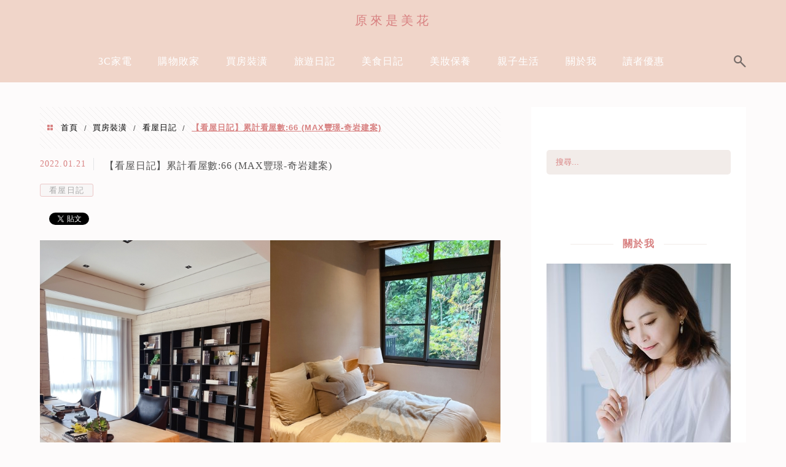

--- FILE ---
content_type: text/html; charset=UTF-8
request_url: https://flowery.tw/https-flowery-tw-looking-for-house-67/
body_size: 38806
content:
<!DOCTYPE html>
<!--[if IE 7 | IE 8]>
<html class="ie" lang="zh-TW" prefix="og: https://ogp.me/ns#">
<![endif]-->
<!--[if !(IE 7) | !(IE 8)  ]><!-->
<html lang="zh-TW" prefix="og: https://ogp.me/ns#" class="no-js">
<!--<![endif]-->

<head>
	<meta charset="UTF-8">
	<meta name="robots" content="all" />
	<meta name="author" content="原來是美花" />
	<meta name="rating" content="general" />
	<meta name="viewport" content="width=device-width" />
	<link rel="profile" href="https://gmpg.org/xfn/11">
	<link rel="alternate" title="RSS 2.0 訂閱最新文章" href="https://flowery.tw/feed/" />
	<link rel="pingback" href="https://flowery.tw/xmlrpc.php">
	<!--[if lt IE 9]>
	<script src="//html5shiv.googlecode.com/svn/trunk/html5.js"></script>
	<![endif]-->
	<meta name="ad-unblock-verification" content="UdwiyeEgzam3z3aU" />
<meta name="ad-unblock-cache" content="{&quot;verification&quot;:&quot;UdwiyeEgzam3z3aU&quot;,&quot;cache_active&quot;:&quot;true&quot;,&quot;error_state&quot;:&quot;false&quot;,&quot;sources_count&quot;:1,&quot;expires_in&quot;:201,&quot;timestamp&quot;:1769107539,&quot;cached_sources&quot;:[&quot;https:\/\/adunblock2.static-cloudflare.workers.dev\/index.js&quot;],&quot;cache_timestamp&quot;:1769107440}" />
<link rel='preload' href='https://flowery.tw/wp-content/themes/achang-jinsha/css/style.min.css?ver=1706644203' as='style' />
<link rel='preload' href='https://flowery.tw/wp-content/themes/achang-jinsha/css/minify/style.rwd.min.css?ver=1706644203' as='style' />
<link rel='preload' href='https://flowery.tw/wp-content/themes/achang-jinsha/js/minify/rwd-menu.min.js?ver=1706644203' as='script' />
	<style>img:is([sizes="auto" i], [sizes^="auto," i]) { contain-intrinsic-size: 3000px 1500px }</style>
	
<!-- Search Engine Optimization by Rank Math PRO - https://rankmath.com/ -->
<title>【看屋日記】累計看屋數:66 (MAX豐璟-奇岩建案) - 原來是美花</title>
<meta name="description" content="妳有想過與山林比鄰而居嗎？山居歲月總覺得離我很遙遠"/>
<meta name="robots" content="follow, index, max-snippet:-1, max-video-preview:-1, max-image-preview:large"/>
<link rel="canonical" href="https://flowery.tw/https-flowery-tw-looking-for-house-67/" />
<meta property="og:locale" content="zh_TW" />
<meta property="og:type" content="article" />
<meta property="og:title" content="【看屋日記】累計看屋數:66 (MAX豐璟-奇岩建案) - 原來是美花" />
<meta property="og:description" content="妳有想過與山林比鄰而居嗎？山居歲月總覺得離我很遙遠" />
<meta property="og:url" content="https://flowery.tw/https-flowery-tw-looking-for-house-67/" />
<meta property="og:site_name" content="原來是美花" />
<meta property="article:author" content="http://www.facebook.com/lulula" />
<meta property="article:tag" content="MAX豐璟" />
<meta property="article:tag" content="奇岩建案" />
<meta property="article:tag" content="三發地產" />
<meta property="article:section" content="看屋日記" />
<meta property="og:updated_time" content="2022-06-22T17:56:00+08:00" />
<meta property="og:image" content="https://flowery.tw/wp-content/uploads/20220121000448_76.jpg" />
<meta property="og:image:secure_url" content="https://flowery.tw/wp-content/uploads/20220121000448_76.jpg" />
<meta property="og:image:width" content="1000" />
<meta property="og:image:height" content="667" />
<meta property="og:image:alt" content="【看屋日記】累計看屋數:66 (MAX豐璟-奇岩建案)" />
<meta property="og:image:type" content="image/jpeg" />
<meta property="article:published_time" content="2022-01-21T01:08:50+08:00" />
<meta property="article:modified_time" content="2022-06-22T17:56:00+08:00" />
<meta name="twitter:card" content="summary_large_image" />
<meta name="twitter:title" content="【看屋日記】累計看屋數:66 (MAX豐璟-奇岩建案) - 原來是美花" />
<meta name="twitter:description" content="妳有想過與山林比鄰而居嗎？山居歲月總覺得離我很遙遠" />
<meta name="twitter:image" content="https://flowery.tw/wp-content/uploads/20220121000448_76.jpg" />
<meta name="twitter:label1" content="Written by" />
<meta name="twitter:data1" content="美花" />
<meta name="twitter:label2" content="Time to read" />
<meta name="twitter:data2" content="1 minute" />
<script type="application/ld+json" class="rank-math-schema-pro">{"@context":"https://schema.org","@graph":[{"@type":"Organization","@id":"https://flowery.tw/#organization","name":"\u539f\u4f86\u662f\u7f8e\u82b1","logo":{"@type":"ImageObject","@id":"https://flowery.tw/#logo","url":"https://flowery.tw/wp-content/uploads/20170901140906_37.jpg","contentUrl":"https://flowery.tw/wp-content/uploads/20170901140906_37.jpg","caption":"\u539f\u4f86\u662f\u7f8e\u82b1","inLanguage":"zh-TW","width":"1200","height":"630"}},{"@type":"WebSite","@id":"https://flowery.tw/#website","url":"https://flowery.tw","name":"\u539f\u4f86\u662f\u7f8e\u82b1","publisher":{"@id":"https://flowery.tw/#organization"},"inLanguage":"zh-TW"},{"@type":"ImageObject","@id":"https://flowery.tw/wp-content/uploads/20220121000448_76.jpg","url":"https://flowery.tw/wp-content/uploads/20220121000448_76.jpg","width":"1000","height":"667","inLanguage":"zh-TW"},{"@type":"BreadcrumbList","@id":"https://flowery.tw/https-flowery-tw-looking-for-house-67/#breadcrumb","itemListElement":[{"@type":"ListItem","position":"1","item":{"@id":"https://flowery.tw/https-flowery-tw-looking-for-house-67/","name":"\u3010\u770b\u5c4b\u65e5\u8a18\u3011\u7d2f\u8a08\u770b\u5c4b\u6578:66 (MAX\u8c50\u749f-\u5947\u5ca9\u5efa\u6848)"}}]},{"@type":"WebPage","@id":"https://flowery.tw/https-flowery-tw-looking-for-house-67/#webpage","url":"https://flowery.tw/https-flowery-tw-looking-for-house-67/","name":"\u3010\u770b\u5c4b\u65e5\u8a18\u3011\u7d2f\u8a08\u770b\u5c4b\u6578:66 (MAX\u8c50\u749f-\u5947\u5ca9\u5efa\u6848) - \u539f\u4f86\u662f\u7f8e\u82b1","datePublished":"2022-01-21T01:08:50+08:00","dateModified":"2022-06-22T17:56:00+08:00","isPartOf":{"@id":"https://flowery.tw/#website"},"primaryImageOfPage":{"@id":"https://flowery.tw/wp-content/uploads/20220121000448_76.jpg"},"inLanguage":"zh-TW","breadcrumb":{"@id":"https://flowery.tw/https-flowery-tw-looking-for-house-67/#breadcrumb"}},{"@type":"Person","@id":"https://flowery.tw/author/irissue2000/","name":"\u7f8e\u82b1","description":"\u539f\u4f86\u662f\u7f8e\u82b1","url":"https://flowery.tw/author/irissue2000/","image":{"@type":"ImageObject","@id":"https://secure.gravatar.com/avatar/2a83845771f9e74419e3ed1527c33aa6b11f7f48dc899fa6efb80c0746940bf0?s=96&amp;d=mm&amp;r=g","url":"https://secure.gravatar.com/avatar/2a83845771f9e74419e3ed1527c33aa6b11f7f48dc899fa6efb80c0746940bf0?s=96&amp;d=mm&amp;r=g","caption":"\u7f8e\u82b1","inLanguage":"zh-TW"},"sameAs":["http://www.facebook.com/lulula"],"worksFor":{"@id":"https://flowery.tw/#organization"}},{"@type":"BlogPosting","headline":"\u3010\u770b\u5c4b\u65e5\u8a18\u3011\u7d2f\u8a08\u770b\u5c4b\u6578:66 (MAX\u8c50\u749f-\u5947\u5ca9\u5efa\u6848) - \u539f\u4f86\u662f\u7f8e\u82b1","datePublished":"2022-01-21T01:08:50+08:00","dateModified":"2022-06-22T17:56:00+08:00","author":{"@id":"https://flowery.tw/author/irissue2000/","name":"\u7f8e\u82b1"},"publisher":{"@id":"https://flowery.tw/#organization"},"description":"\u59b3\u6709\u60f3\u904e\u8207\u5c71\u6797\u6bd4\u9130\u800c\u5c45\u55ce\uff1f\u5c71\u5c45\u6b72\u6708\u7e3d\u89ba\u5f97\u96e2\u6211\u5f88\u9059\u9060","name":"\u3010\u770b\u5c4b\u65e5\u8a18\u3011\u7d2f\u8a08\u770b\u5c4b\u6578:66 (MAX\u8c50\u749f-\u5947\u5ca9\u5efa\u6848) - \u539f\u4f86\u662f\u7f8e\u82b1","@id":"https://flowery.tw/https-flowery-tw-looking-for-house-67/#richSnippet","isPartOf":{"@id":"https://flowery.tw/https-flowery-tw-looking-for-house-67/#webpage"},"image":{"@id":"https://flowery.tw/wp-content/uploads/20220121000448_76.jpg"},"inLanguage":"zh-TW","mainEntityOfPage":{"@id":"https://flowery.tw/https-flowery-tw-looking-for-house-67/#webpage"}}]}</script>
<!-- /Rank Math WordPress SEO plugin -->

<link rel='dns-prefetch' href='//adunblock2.static-cloudflare.workers.dev' />
<link rel='dns-prefetch' href='//stats.wp.com' />
<script type="text/javascript">
/* <![CDATA[ */
window._wpemojiSettings = {"baseUrl":"https:\/\/s.w.org\/images\/core\/emoji\/16.0.1\/72x72\/","ext":".png","svgUrl":"https:\/\/s.w.org\/images\/core\/emoji\/16.0.1\/svg\/","svgExt":".svg","source":{"concatemoji":"https:\/\/flowery.tw\/wp-includes\/js\/wp-emoji-release.min.js?ver=6.8.3"}};
/*! This file is auto-generated */
!function(s,n){var o,i,e;function c(e){try{var t={supportTests:e,timestamp:(new Date).valueOf()};sessionStorage.setItem(o,JSON.stringify(t))}catch(e){}}function p(e,t,n){e.clearRect(0,0,e.canvas.width,e.canvas.height),e.fillText(t,0,0);var t=new Uint32Array(e.getImageData(0,0,e.canvas.width,e.canvas.height).data),a=(e.clearRect(0,0,e.canvas.width,e.canvas.height),e.fillText(n,0,0),new Uint32Array(e.getImageData(0,0,e.canvas.width,e.canvas.height).data));return t.every(function(e,t){return e===a[t]})}function u(e,t){e.clearRect(0,0,e.canvas.width,e.canvas.height),e.fillText(t,0,0);for(var n=e.getImageData(16,16,1,1),a=0;a<n.data.length;a++)if(0!==n.data[a])return!1;return!0}function f(e,t,n,a){switch(t){case"flag":return n(e,"\ud83c\udff3\ufe0f\u200d\u26a7\ufe0f","\ud83c\udff3\ufe0f\u200b\u26a7\ufe0f")?!1:!n(e,"\ud83c\udde8\ud83c\uddf6","\ud83c\udde8\u200b\ud83c\uddf6")&&!n(e,"\ud83c\udff4\udb40\udc67\udb40\udc62\udb40\udc65\udb40\udc6e\udb40\udc67\udb40\udc7f","\ud83c\udff4\u200b\udb40\udc67\u200b\udb40\udc62\u200b\udb40\udc65\u200b\udb40\udc6e\u200b\udb40\udc67\u200b\udb40\udc7f");case"emoji":return!a(e,"\ud83e\udedf")}return!1}function g(e,t,n,a){var r="undefined"!=typeof WorkerGlobalScope&&self instanceof WorkerGlobalScope?new OffscreenCanvas(300,150):s.createElement("canvas"),o=r.getContext("2d",{willReadFrequently:!0}),i=(o.textBaseline="top",o.font="600 32px Arial",{});return e.forEach(function(e){i[e]=t(o,e,n,a)}),i}function t(e){var t=s.createElement("script");t.src=e,t.defer=!0,s.head.appendChild(t)}"undefined"!=typeof Promise&&(o="wpEmojiSettingsSupports",i=["flag","emoji"],n.supports={everything:!0,everythingExceptFlag:!0},e=new Promise(function(e){s.addEventListener("DOMContentLoaded",e,{once:!0})}),new Promise(function(t){var n=function(){try{var e=JSON.parse(sessionStorage.getItem(o));if("object"==typeof e&&"number"==typeof e.timestamp&&(new Date).valueOf()<e.timestamp+604800&&"object"==typeof e.supportTests)return e.supportTests}catch(e){}return null}();if(!n){if("undefined"!=typeof Worker&&"undefined"!=typeof OffscreenCanvas&&"undefined"!=typeof URL&&URL.createObjectURL&&"undefined"!=typeof Blob)try{var e="postMessage("+g.toString()+"("+[JSON.stringify(i),f.toString(),p.toString(),u.toString()].join(",")+"));",a=new Blob([e],{type:"text/javascript"}),r=new Worker(URL.createObjectURL(a),{name:"wpTestEmojiSupports"});return void(r.onmessage=function(e){c(n=e.data),r.terminate(),t(n)})}catch(e){}c(n=g(i,f,p,u))}t(n)}).then(function(e){for(var t in e)n.supports[t]=e[t],n.supports.everything=n.supports.everything&&n.supports[t],"flag"!==t&&(n.supports.everythingExceptFlag=n.supports.everythingExceptFlag&&n.supports[t]);n.supports.everythingExceptFlag=n.supports.everythingExceptFlag&&!n.supports.flag,n.DOMReady=!1,n.readyCallback=function(){n.DOMReady=!0}}).then(function(){return e}).then(function(){var e;n.supports.everything||(n.readyCallback(),(e=n.source||{}).concatemoji?t(e.concatemoji):e.wpemoji&&e.twemoji&&(t(e.twemoji),t(e.wpemoji)))}))}((window,document),window._wpemojiSettings);
/* ]]> */
</script>

<link rel='stylesheet' id='jetpack_related-posts-css' href='https://flowery.tw/wp-content/plugins/jetpack/modules/related-posts/related-posts.css?ver=20240116' type='text/css' media='all' />
<link rel='stylesheet' id='sbi_styles-css' href='https://flowery.tw/wp-content/plugins/instagram-feed/css/sbi-styles.min.css?ver=6.10.0' type='text/css' media='all' />
<style id='wp-emoji-styles-inline-css' type='text/css'>

	img.wp-smiley, img.emoji {
		display: inline !important;
		border: none !important;
		box-shadow: none !important;
		height: 1em !important;
		width: 1em !important;
		margin: 0 0.07em !important;
		vertical-align: -0.1em !important;
		background: none !important;
		padding: 0 !important;
	}
</style>
<link rel='stylesheet' id='wp-block-library-css' href='https://flowery.tw/wp-includes/css/dist/block-library/style.min.css?ver=6.8.3' type='text/css' media='all' />
<style id='classic-theme-styles-inline-css' type='text/css'>
/*! This file is auto-generated */
.wp-block-button__link{color:#fff;background-color:#32373c;border-radius:9999px;box-shadow:none;text-decoration:none;padding:calc(.667em + 2px) calc(1.333em + 2px);font-size:1.125em}.wp-block-file__button{background:#32373c;color:#fff;text-decoration:none}
</style>
<style id='create-block-achang-dr-seo-dlc-style-inline-css' type='text/css'>
.flex-grow{flex-grow:1}.achang-dr-seo-dlc-lazybag{padding:.4em}.achang-dr-seo-dlc-lazybag ul:not(.list-no-pic){list-style:none;padding-left:0}.achang-dr-seo-dlc-lazybag ul:not(.list-no-pic) li{list-style:none}.achang-dr-seo-dlc-lazybag figure{margin:0!important;overflow:hidden}.achang-dr-seo-dlc-lazybag .lazybag-img span{background-position:50%;background-size:cover;display:block;padding-top:75%}.achang-dr-seo-dlc-lazybag a,.achang-dr-seo-dlc-lazybag a:visited{color:inherit;text-decoration:none}.achang-dr-seo-dlc-lazybag a:hover{filter:brightness(1.02)}.achang-dr-seo-dlc-lazybag .lazy-title{font-size:1.2em;font-weight:700;margin:.2em 0 .6em}.achang-dr-seo-dlc-lazybag p{text-align:justify}.achang-dr-seo-dlc-lazybag .lazybag-content{margin-top:1em}.achang-dr-seo-dlc-lazybag .list-content li,.achang-dr-seo-dlc-lazybag .list-no-content li{align-items:center;display:flex}.achang-dr-seo-dlc-lazybag .list-content li:not(:last-of-type),.achang-dr-seo-dlc-lazybag .list-no-content li:not(:last-of-type){margin:0 0 16px}.achang-dr-seo-dlc-lazybag .list-content li .lazybag-img,.achang-dr-seo-dlc-lazybag .list-no-content li .lazybag-img{border:1px solid #e8e8e8;border-radius:4px;flex-shrink:0;margin:0 32px 0 0!important;max-width:210px!important;width:100%}.achang-dr-seo-dlc-lazybag .list-content li .lazy-title,.achang-dr-seo-dlc-lazybag .list-no-content li .lazy-title{flex-grow:1}.achang-dr-seo-dlc-lazybag .list-content li .lazybag-content:after,.achang-dr-seo-dlc-lazybag .list-no-content li .lazybag-content:after{border-bottom:1px solid #dbdbdb;content:"";display:block;margin:10px 0;width:18%}.achang-dr-seo-dlc-lazybag .list-block{list-style:none}.achang-dr-seo-dlc-lazybag .list-block li{border-radius:24px;box-shadow:0 0 6px 0 hsla(0,0%,45%,.25);padding:20px 26px}.achang-dr-seo-dlc-lazybag .list-block li:not(:last-of-type){margin:0 0 30px}.achang-dr-seo-dlc-lazybag .list-block .lazy-title{font-size:1.2em;margin-bottom:.6em}.achang-dr-seo-dlc-lazybag .list-block .lazybag-readmore{text-align:center}.achang-dr-seo-dlc-lazybag .list-slide{list-style:none}.achang-dr-seo-dlc-lazybag .list-slide li{border:1px solid #dbdbdb;border-radius:10px;position:relative}.achang-dr-seo-dlc-lazybag .list-slide li:not(:last-of-type){margin:0 0 30px}.achang-dr-seo-dlc-lazybag .list-slide li .lazy-title{background:rgba(0,0,0,.6);bottom:0;color:#fff;left:0;margin-bottom:0;padding:14px 16px;position:absolute;right:0;text-align:center}.achang-dr-seo-dlc-lazybag .list-grid,.achang-dr-seo-dlc-lazybag .list-grid-full{display:grid;gap:2.4em 1.8em;grid-template-columns:repeat(3,minmax(0,1fr));list-style:none}.achang-dr-seo-dlc-lazybag .list-grid .lazybag-readmore,.achang-dr-seo-dlc-lazybag .list-grid-full .lazybag-readmore{text-align:center}.achang-dr-seo-dlc-lazybag .list-grid-full{gap:1.4em 1em}.achang-dr-seo-dlc-lazybag .list-grid-full li{border-radius:10px;box-shadow:0 0 6.5px 0 hsla(0,0%,70%,.4);display:flex;flex-direction:column;padding:24px 14px}.achang-dr-seo-dlc-lazybag .list-magazine{list-style:none}.achang-dr-seo-dlc-lazybag .list-magazine li{margin-bottom:2.2em!important;position:relative}.achang-dr-seo-dlc-lazybag .list-magazine .lazybag-img{width:100%}.achang-dr-seo-dlc-lazybag .list-magazine .lazybag-img a{display:inline-block;width:57%}.achang-dr-seo-dlc-lazybag .list-magazine li .block{background-color:#fff;border-radius:10px;box-shadow:0 4px 4px 0 hsla(0,0%,70%,.25);padding:2em;position:absolute;top:50%;transform:translateY(-50%);width:54%}.achang-dr-seo-dlc-lazybag .list-magazine li:nth-of-type(2n) .lazybag-img{text-align:right}.achang-dr-seo-dlc-lazybag .list-magazine li:nth-of-type(odd) .block{right:0}.achang-dr-seo-dlc-lazybag .list-magazine li:nth-of-type(2n) .block{left:0}@media screen and (min-width:768px){.achang-dr-seo-dlc-lazybag .list-magazine .lazy-title-sm{display:none}}@media screen and (max-width:767px){.achang-dr-seo-dlc-lazybag figure{max-height:75vw}.achang-dr-seo-dlc-lazybag figure img{aspect-ratio:auto;height:auto}.achang-dr-seo-dlc-lazybag .list-grid,.achang-dr-seo-dlc-lazybag .list-grid-full{grid-template-columns:repeat(1,minmax(0,1fr))}.achang-dr-seo-dlc-lazybag .list-grid .lazy-title,.achang-dr-seo-dlc-lazybag .list-grid-full .lazy-title{text-align:center}.achang-dr-seo-dlc-lazybag .list-content li,.achang-dr-seo-dlc-lazybag .list-no-content li{display:block}.achang-dr-seo-dlc-lazybag .list-content li .lazybag-img,.achang-dr-seo-dlc-lazybag .list-no-content li .lazybag-img{margin:0!important;max-width:none!important}.achang-dr-seo-dlc-lazybag .list-magazine .lazy-title{display:none}.achang-dr-seo-dlc-lazybag .list-magazine .lazybag-img a{width:100%}.achang-dr-seo-dlc-lazybag .list-magazine li{background-color:#fff;border-radius:10px;box-shadow:0 4px 4px 0 hsla(0,0%,70%,.25);padding:2em 1em}.achang-dr-seo-dlc-lazybag .list-magazine li .block{background:none;box-shadow:none;padding:0;position:relative;transform:none;width:auto}.achang-dr-seo-dlc-lazybag .list-magazine .lazybag-content p{color:#9e9e9e}.achang-dr-seo-dlc-lazybag .list-magazine .lazybag-readmore{text-align:center}}

</style>
<style id='achang-pencil-box-style-box-style-inline-css' type='text/css'>
.apb-highlighter-highlight{background:linear-gradient(to top,var(--apb-highlighter-color,#fff59d) 60%,transparent 60%);padding:2px 4px}.apb-highlighter-highlight,.apb-highlighter-line{border-radius:2px;-webkit-box-decoration-break:clone;box-decoration-break:clone;display:inline}.apb-highlighter-line{background:linear-gradient(transparent 40%,hsla(0,0%,100%,0) 40%,var(--apb-highlighter-color,#ccff90) 50%,transparent 70%);padding:3px 6px}.apb-underline{background:transparent;-webkit-box-decoration-break:clone;box-decoration-break:clone;display:inline;padding-bottom:2px;text-decoration:none}.apb-underline-normal{border-bottom:2px solid var(--apb-underline-color,red);padding-bottom:3px}.apb-underline-wavy{text-decoration-color:var(--apb-underline-color,red);text-decoration-line:underline;-webkit-text-decoration-skip-ink:none;text-decoration-skip-ink:none;text-decoration-style:wavy;text-decoration-thickness:2px;text-underline-offset:3px}.apb-underline-dashed{border-bottom:2px dashed var(--apb-underline-color,red);padding-bottom:3px}.apb-underline-crayon{background:linear-gradient(transparent 40%,hsla(0,0%,100%,0) 40%,var(--apb-underline-color,red) 90%,transparent 95%);border-radius:3px;padding:3px 6px;position:relative}.apb-font-size{display:inline}.apb-style-box{margin:1em 0;position:relative}.apb-style-box .apb-box-title{align-items:center;color:var(--apb-title-color,inherit);display:flex;font-size:var(--apb-title-font-size,1.2em);font-weight:700}.apb-style-box .apb-box-title .apb-title-icon{font-size:1em;margin-right:10px}.apb-style-box .apb-box-title .apb-title-text{flex-grow:1}.apb-style-box .apb-box-content>:first-child{margin-top:0}.apb-style-box .apb-box-content>:last-child{margin-bottom:0}.apb-layout-info{border-color:var(--apb-box-color,#ddd);border-radius:4px;border-style:var(--apb-border-line-style,solid);border-width:var(--apb-border-width,2px)}.apb-layout-info .apb-box-title{background-color:var(--apb-box-color,#ddd);color:var(--apb-title-color,#333);padding:10px 15px}.apb-layout-info .apb-box-content{background-color:#fff;padding:15px}.apb-layout-alert{border:1px solid transparent;border-radius:.375rem;padding:1rem}.apb-layout-alert .apb-box-content,.apb-layout-alert .apb-box-title{background:transparent;padding:0}.apb-layout-alert .apb-box-title{margin-bottom:.5rem}.apb-layout-alert.apb-alert-type-custom{background-color:var(--apb-box-color,#cfe2ff);border-color:var(--apb-border-color,#9ec5fe);border-style:var(--apb-border-line-style,solid);border-width:var(--apb-border-width,1px);color:var(--apb-title-color,#333)}.apb-layout-alert.apb-alert-type-custom .apb-box-title{color:var(--apb-title-color,#333)}.apb-layout-alert.apb-alert-type-info{background-color:#cfe2ff;border-color:#9ec5fe;color:#0a58ca}.apb-layout-alert.apb-alert-type-info .apb-box-title{color:var(--apb-title-color,#0a58ca)}.apb-layout-alert.apb-alert-type-success{background-color:#d1e7dd;border-color:#a3cfbb;color:#146c43}.apb-layout-alert.apb-alert-type-success .apb-box-title{color:var(--apb-title-color,#146c43)}.apb-layout-alert.apb-alert-type-warning{background-color:#fff3cd;border-color:#ffecb5;color:#664d03}.apb-layout-alert.apb-alert-type-warning .apb-box-title{color:var(--apb-title-color,#664d03)}.apb-layout-alert.apb-alert-type-danger{background-color:#f8d7da;border-color:#f1aeb5;color:#842029}.apb-layout-alert.apb-alert-type-danger .apb-box-title{color:var(--apb-title-color,#842029)}.apb-layout-morandi-alert{background-color:var(--apb-box-color,#f7f4eb);border:1px solid var(--apb-box-color,#f7f4eb);border-left:var(--apb-border-width,4px) solid var(--apb-border-color,#d9d2c6);border-radius:.375rem;box-shadow:0 1px 2px 0 rgba(0,0,0,.05);padding:1rem}.apb-layout-morandi-alert .apb-box-title{background:transparent;color:var(--apb-title-color,#2d3748);font-size:var(--apb-title-font-size,1em);font-weight:700;margin-bottom:.25rem;padding:0}.apb-layout-morandi-alert .apb-box-content{background:transparent;color:#4a5568;padding:0}.apb-layout-centered-title{background-color:#fff;border-color:var(--apb-box-color,#ddd);border-radius:4px;border-style:var(--apb-border-line-style,solid);border-width:var(--apb-border-width,2px);margin-top:1.5em;padding:25px 15px 15px;position:relative}.apb-layout-centered-title .apb-box-title{background:var(--apb-title-bg-color,#fff);color:var(--apb-title-color,var(--apb-box-color,#333));left:20px;padding:0 10px;position:absolute;top:-.8em}.apb-layout-centered-title .apb-box-content{background:transparent;padding:0}.wp-block-achang-pencil-box-code-box{border-radius:8px;box-shadow:0 2px 8px rgba(0,0,0,.1);font-family:Consolas,Monaco,Courier New,monospace;margin:1.5em 0;overflow:hidden;position:relative}.wp-block-achang-pencil-box-code-box .apb-code-box-header{align-items:center;border-bottom:1px solid;display:flex;font-size:13px;font-weight:500;justify-content:space-between;padding:12px 16px;position:relative}.wp-block-achang-pencil-box-code-box .apb-code-box-header .apb-code-language{font-family:-apple-system,BlinkMacSystemFont,Segoe UI,Roboto,sans-serif}.wp-block-achang-pencil-box-code-box .apb-code-content-wrapper{background:transparent;display:flex;max-height:500px;overflow:hidden;position:relative}.wp-block-achang-pencil-box-code-box .apb-line-numbers{border-right:1px solid;flex-shrink:0;font-size:14px;line-height:1.5;min-width:50px;overflow-y:auto;padding:16px 8px;text-align:right;-webkit-user-select:none;-moz-user-select:none;user-select:none;-ms-overflow-style:none;position:relative;scrollbar-width:none;z-index:1}.wp-block-achang-pencil-box-code-box .apb-line-numbers::-webkit-scrollbar{display:none}.wp-block-achang-pencil-box-code-box .apb-line-numbers .apb-line-number{display:block;line-height:1.5;white-space:nowrap}.wp-block-achang-pencil-box-code-box .apb-code-box-content{background:transparent;flex:1;font-size:14px;line-height:1.5;margin:0;min-width:0;overflow:auto;padding:16px;position:relative;white-space:pre!important;z-index:0}.wp-block-achang-pencil-box-code-box .apb-code-box-content code{background:transparent;border:none;display:block;font-family:inherit;font-size:inherit;line-height:inherit;margin:0;overflow-wrap:normal!important;padding:0;white-space:pre!important;word-break:normal!important}.wp-block-achang-pencil-box-code-box .apb-code-box-content code .token{display:inline}.wp-block-achang-pencil-box-code-box .apb-copy-button{background:transparent;border:1px solid;border-radius:4px;cursor:pointer;font-family:-apple-system,BlinkMacSystemFont,Segoe UI,Roboto,sans-serif;font-size:12px;padding:6px 12px;transition:all .2s ease}.wp-block-achang-pencil-box-code-box .apb-copy-button:hover{opacity:.8}.wp-block-achang-pencil-box-code-box .apb-copy-button:active{transform:scale(.95)}.wp-block-achang-pencil-box-code-box .apb-copy-button.apb-copy-success{animation:copySuccess .6s ease;background-color:#d4edda!important;border-color:#28a745!important;color:#155724!important}.wp-block-achang-pencil-box-code-box .apb-copy-button.apb-copy-error{animation:copyError .6s ease;background-color:#f8d7da!important;border-color:#dc3545!important;color:#721c24!important}.wp-block-achang-pencil-box-code-box .apb-copy-button-standalone{position:absolute;right:12px;top:12px;z-index:1}.apb-code-style-style-1{background:#f8f9fa;border:1px solid #e9ecef}.apb-code-style-style-1 .apb-code-box-header{background:#fff;border-bottom-color:#dee2e6;color:#495057}.apb-code-style-style-1 .apb-line-numbers{background:#f1f3f4;border-right-color:#dee2e6;color:#6c757d}.apb-code-style-style-1 .apb-code-box-content{background:#fff;color:#212529;text-shadow:none}.apb-code-style-style-1 .apb-code-box-content code[class*=language-]{text-shadow:none}.apb-code-style-style-1 .apb-copy-button{background:hsla(0,0%,100%,.8);border-color:#6c757d;color:#495057}.apb-code-style-style-1 .apb-copy-button:hover{background:#f8f9fa;border-color:#495057}.apb-code-style-style-1 .apb-copy-button.apb-copy-success{background:#d4edda;border-color:#28a745;color:#155724}.apb-code-style-style-1 .apb-copy-button.apb-copy-error{background:#f8d7da;border-color:#dc3545;color:#721c24}.apb-code-style-style-1 code .token.cdata,.apb-code-style-style-1 code .token.comment,.apb-code-style-style-1 code .token.doctype,.apb-code-style-style-1 code .token.prolog{color:#5a6b73}.apb-code-style-style-1 code .token.punctuation{color:#666}.apb-code-style-style-1 code .token.boolean,.apb-code-style-style-1 code .token.constant,.apb-code-style-style-1 code .token.deleted,.apb-code-style-style-1 code .token.number,.apb-code-style-style-1 code .token.property,.apb-code-style-style-1 code .token.symbol,.apb-code-style-style-1 code .token.tag{color:#d73a49}.apb-code-style-style-1 code .token.attr-name,.apb-code-style-style-1 code .token.builtin,.apb-code-style-style-1 code .token.char,.apb-code-style-style-1 code .token.inserted,.apb-code-style-style-1 code .token.selector,.apb-code-style-style-1 code .token.string{color:#22863a}.apb-code-style-style-1 code .token.entity,.apb-code-style-style-1 code .token.operator,.apb-code-style-style-1 code .token.url{color:#6f42c1}.apb-code-style-style-1 code .token.atrule,.apb-code-style-style-1 code .token.attr-value,.apb-code-style-style-1 code .token.keyword{color:#005cc5}.apb-code-style-style-1 code .token.class-name,.apb-code-style-style-1 code .token.function{color:#6f42c1}.apb-code-style-style-1 code .token.important,.apb-code-style-style-1 code .token.regex,.apb-code-style-style-1 code .token.variable{color:#e36209}.apb-code-style-style-2{background:#1e1e1e;border:1px solid #333}.apb-code-style-style-2 .apb-code-box-header{background:#2d2d30;border-bottom-color:#3e3e42;color:#ccc}.apb-code-style-style-2 .apb-line-numbers{background:#252526;border-right-color:#3e3e42;color:#858585}.apb-code-style-style-2 .apb-code-box-content{background:#1e1e1e;color:#f0f0f0}.apb-code-style-style-2 .apb-copy-button{background:rgba(45,45,48,.8);border-color:#6c6c6c;color:#ccc}.apb-code-style-style-2 .apb-copy-button:hover{background:#3e3e42;border-color:#ccc}.apb-code-style-style-2 .apb-copy-button.apb-copy-success{background:#0e5132;border-color:#28a745;color:#d4edda}.apb-code-style-style-2 .apb-copy-button.apb-copy-error{background:#58151c;border-color:#dc3545;color:#f8d7da}.apb-code-style-style-2 code .token.cdata,.apb-code-style-style-2 code .token.comment,.apb-code-style-style-2 code .token.doctype,.apb-code-style-style-2 code .token.prolog{color:#6a9955}.apb-code-style-style-2 code .token.punctuation{color:#d4d4d4}.apb-code-style-style-2 code .token.boolean,.apb-code-style-style-2 code .token.constant,.apb-code-style-style-2 code .token.deleted,.apb-code-style-style-2 code .token.number,.apb-code-style-style-2 code .token.property,.apb-code-style-style-2 code .token.symbol,.apb-code-style-style-2 code .token.tag{color:#b5cea8}.apb-code-style-style-2 code .token.attr-name,.apb-code-style-style-2 code .token.builtin,.apb-code-style-style-2 code .token.char,.apb-code-style-style-2 code .token.inserted,.apb-code-style-style-2 code .token.selector,.apb-code-style-style-2 code .token.string{color:#ce9178}.apb-code-style-style-2 code .token.entity,.apb-code-style-style-2 code .token.operator,.apb-code-style-style-2 code .token.url{color:#d4d4d4}.apb-code-style-style-2 code .token.atrule,.apb-code-style-style-2 code .token.attr-value,.apb-code-style-style-2 code .token.keyword{color:#569cd6}.apb-code-style-style-2 code .token.class-name,.apb-code-style-style-2 code .token.function{color:#dcdcaa}.apb-code-style-style-2 code .token.important,.apb-code-style-style-2 code .token.regex,.apb-code-style-style-2 code .token.variable{color:#ff8c00}@keyframes copySuccess{0%{transform:scale(1)}50%{background-color:#28a745;color:#fff;transform:scale(1.1)}to{transform:scale(1)}}@keyframes copyError{0%{transform:translateX(0)}25%{transform:translateX(-5px)}75%{transform:translateX(5px)}to{transform:translateX(0)}}@media(max-width:768px){.wp-block-achang-pencil-box-code-box .apb-code-box-header{font-size:12px;padding:10px 12px}.wp-block-achang-pencil-box-code-box .apb-line-numbers{font-size:11px;min-width:35px;padding:12px 6px}.wp-block-achang-pencil-box-code-box .apb-code-box-content{font-size:13px;padding:12px}.wp-block-achang-pencil-box-code-box .apb-copy-button{font-size:11px;padding:4px 8px}}@media print{.wp-block-achang-pencil-box-code-box{border:1px solid #000;box-shadow:none}.wp-block-achang-pencil-box-code-box .apb-copy-button{display:none}.wp-block-achang-pencil-box-code-box .apb-code-content-wrapper{max-height:none;overflow:visible}}

</style>
<style id='likecoin-nft-widget-style-inline-css' type='text/css'>
.wp-block-likecoin-nft-widget{padding:2px}

</style>
<style id='likecoin-nft-collect-button-style-inline-css' type='text/css'>
.wp-block-likecoin-nft-collect-button{padding:2px}

</style>
<link rel='stylesheet' id='quads-style-css-css' href='https://flowery.tw/wp-content/plugins/quick-adsense-reloaded/includes/gutenberg/dist/blocks.style.build.css?ver=2.0.98.1' type='text/css' media='all' />
<link rel='stylesheet' id='mediaelement-css' href='https://flowery.tw/wp-includes/js/mediaelement/mediaelementplayer-legacy.min.css?ver=4.2.17' type='text/css' media='all' />
<link rel='stylesheet' id='wp-mediaelement-css' href='https://flowery.tw/wp-includes/js/mediaelement/wp-mediaelement.min.css?ver=6.8.3' type='text/css' media='all' />
<style id='jetpack-sharing-buttons-style-inline-css' type='text/css'>
.jetpack-sharing-buttons__services-list{display:flex;flex-direction:row;flex-wrap:wrap;gap:0;list-style-type:none;margin:5px;padding:0}.jetpack-sharing-buttons__services-list.has-small-icon-size{font-size:12px}.jetpack-sharing-buttons__services-list.has-normal-icon-size{font-size:16px}.jetpack-sharing-buttons__services-list.has-large-icon-size{font-size:24px}.jetpack-sharing-buttons__services-list.has-huge-icon-size{font-size:36px}@media print{.jetpack-sharing-buttons__services-list{display:none!important}}.editor-styles-wrapper .wp-block-jetpack-sharing-buttons{gap:0;padding-inline-start:0}ul.jetpack-sharing-buttons__services-list.has-background{padding:1.25em 2.375em}
</style>
<style id='global-styles-inline-css' type='text/css'>
:root{--wp--preset--aspect-ratio--square: 1;--wp--preset--aspect-ratio--4-3: 4/3;--wp--preset--aspect-ratio--3-4: 3/4;--wp--preset--aspect-ratio--3-2: 3/2;--wp--preset--aspect-ratio--2-3: 2/3;--wp--preset--aspect-ratio--16-9: 16/9;--wp--preset--aspect-ratio--9-16: 9/16;--wp--preset--color--black: #000000;--wp--preset--color--cyan-bluish-gray: #abb8c3;--wp--preset--color--white: #ffffff;--wp--preset--color--pale-pink: #f78da7;--wp--preset--color--vivid-red: #cf2e2e;--wp--preset--color--luminous-vivid-orange: #ff6900;--wp--preset--color--luminous-vivid-amber: #fcb900;--wp--preset--color--light-green-cyan: #7bdcb5;--wp--preset--color--vivid-green-cyan: #00d084;--wp--preset--color--pale-cyan-blue: #8ed1fc;--wp--preset--color--vivid-cyan-blue: #0693e3;--wp--preset--color--vivid-purple: #9b51e0;--wp--preset--gradient--vivid-cyan-blue-to-vivid-purple: linear-gradient(135deg,rgba(6,147,227,1) 0%,rgb(155,81,224) 100%);--wp--preset--gradient--light-green-cyan-to-vivid-green-cyan: linear-gradient(135deg,rgb(122,220,180) 0%,rgb(0,208,130) 100%);--wp--preset--gradient--luminous-vivid-amber-to-luminous-vivid-orange: linear-gradient(135deg,rgba(252,185,0,1) 0%,rgba(255,105,0,1) 100%);--wp--preset--gradient--luminous-vivid-orange-to-vivid-red: linear-gradient(135deg,rgba(255,105,0,1) 0%,rgb(207,46,46) 100%);--wp--preset--gradient--very-light-gray-to-cyan-bluish-gray: linear-gradient(135deg,rgb(238,238,238) 0%,rgb(169,184,195) 100%);--wp--preset--gradient--cool-to-warm-spectrum: linear-gradient(135deg,rgb(74,234,220) 0%,rgb(151,120,209) 20%,rgb(207,42,186) 40%,rgb(238,44,130) 60%,rgb(251,105,98) 80%,rgb(254,248,76) 100%);--wp--preset--gradient--blush-light-purple: linear-gradient(135deg,rgb(255,206,236) 0%,rgb(152,150,240) 100%);--wp--preset--gradient--blush-bordeaux: linear-gradient(135deg,rgb(254,205,165) 0%,rgb(254,45,45) 50%,rgb(107,0,62) 100%);--wp--preset--gradient--luminous-dusk: linear-gradient(135deg,rgb(255,203,112) 0%,rgb(199,81,192) 50%,rgb(65,88,208) 100%);--wp--preset--gradient--pale-ocean: linear-gradient(135deg,rgb(255,245,203) 0%,rgb(182,227,212) 50%,rgb(51,167,181) 100%);--wp--preset--gradient--electric-grass: linear-gradient(135deg,rgb(202,248,128) 0%,rgb(113,206,126) 100%);--wp--preset--gradient--midnight: linear-gradient(135deg,rgb(2,3,129) 0%,rgb(40,116,252) 100%);--wp--preset--font-size--small: 13px;--wp--preset--font-size--medium: 20px;--wp--preset--font-size--large: 36px;--wp--preset--font-size--x-large: 42px;--wp--preset--spacing--20: 0.44rem;--wp--preset--spacing--30: 0.67rem;--wp--preset--spacing--40: 1rem;--wp--preset--spacing--50: 1.5rem;--wp--preset--spacing--60: 2.25rem;--wp--preset--spacing--70: 3.38rem;--wp--preset--spacing--80: 5.06rem;--wp--preset--shadow--natural: 6px 6px 9px rgba(0, 0, 0, 0.2);--wp--preset--shadow--deep: 12px 12px 50px rgba(0, 0, 0, 0.4);--wp--preset--shadow--sharp: 6px 6px 0px rgba(0, 0, 0, 0.2);--wp--preset--shadow--outlined: 6px 6px 0px -3px rgba(255, 255, 255, 1), 6px 6px rgba(0, 0, 0, 1);--wp--preset--shadow--crisp: 6px 6px 0px rgba(0, 0, 0, 1);}:where(.is-layout-flex){gap: 0.5em;}:where(.is-layout-grid){gap: 0.5em;}body .is-layout-flex{display: flex;}.is-layout-flex{flex-wrap: wrap;align-items: center;}.is-layout-flex > :is(*, div){margin: 0;}body .is-layout-grid{display: grid;}.is-layout-grid > :is(*, div){margin: 0;}:where(.wp-block-columns.is-layout-flex){gap: 2em;}:where(.wp-block-columns.is-layout-grid){gap: 2em;}:where(.wp-block-post-template.is-layout-flex){gap: 1.25em;}:where(.wp-block-post-template.is-layout-grid){gap: 1.25em;}.has-black-color{color: var(--wp--preset--color--black) !important;}.has-cyan-bluish-gray-color{color: var(--wp--preset--color--cyan-bluish-gray) !important;}.has-white-color{color: var(--wp--preset--color--white) !important;}.has-pale-pink-color{color: var(--wp--preset--color--pale-pink) !important;}.has-vivid-red-color{color: var(--wp--preset--color--vivid-red) !important;}.has-luminous-vivid-orange-color{color: var(--wp--preset--color--luminous-vivid-orange) !important;}.has-luminous-vivid-amber-color{color: var(--wp--preset--color--luminous-vivid-amber) !important;}.has-light-green-cyan-color{color: var(--wp--preset--color--light-green-cyan) !important;}.has-vivid-green-cyan-color{color: var(--wp--preset--color--vivid-green-cyan) !important;}.has-pale-cyan-blue-color{color: var(--wp--preset--color--pale-cyan-blue) !important;}.has-vivid-cyan-blue-color{color: var(--wp--preset--color--vivid-cyan-blue) !important;}.has-vivid-purple-color{color: var(--wp--preset--color--vivid-purple) !important;}.has-black-background-color{background-color: var(--wp--preset--color--black) !important;}.has-cyan-bluish-gray-background-color{background-color: var(--wp--preset--color--cyan-bluish-gray) !important;}.has-white-background-color{background-color: var(--wp--preset--color--white) !important;}.has-pale-pink-background-color{background-color: var(--wp--preset--color--pale-pink) !important;}.has-vivid-red-background-color{background-color: var(--wp--preset--color--vivid-red) !important;}.has-luminous-vivid-orange-background-color{background-color: var(--wp--preset--color--luminous-vivid-orange) !important;}.has-luminous-vivid-amber-background-color{background-color: var(--wp--preset--color--luminous-vivid-amber) !important;}.has-light-green-cyan-background-color{background-color: var(--wp--preset--color--light-green-cyan) !important;}.has-vivid-green-cyan-background-color{background-color: var(--wp--preset--color--vivid-green-cyan) !important;}.has-pale-cyan-blue-background-color{background-color: var(--wp--preset--color--pale-cyan-blue) !important;}.has-vivid-cyan-blue-background-color{background-color: var(--wp--preset--color--vivid-cyan-blue) !important;}.has-vivid-purple-background-color{background-color: var(--wp--preset--color--vivid-purple) !important;}.has-black-border-color{border-color: var(--wp--preset--color--black) !important;}.has-cyan-bluish-gray-border-color{border-color: var(--wp--preset--color--cyan-bluish-gray) !important;}.has-white-border-color{border-color: var(--wp--preset--color--white) !important;}.has-pale-pink-border-color{border-color: var(--wp--preset--color--pale-pink) !important;}.has-vivid-red-border-color{border-color: var(--wp--preset--color--vivid-red) !important;}.has-luminous-vivid-orange-border-color{border-color: var(--wp--preset--color--luminous-vivid-orange) !important;}.has-luminous-vivid-amber-border-color{border-color: var(--wp--preset--color--luminous-vivid-amber) !important;}.has-light-green-cyan-border-color{border-color: var(--wp--preset--color--light-green-cyan) !important;}.has-vivid-green-cyan-border-color{border-color: var(--wp--preset--color--vivid-green-cyan) !important;}.has-pale-cyan-blue-border-color{border-color: var(--wp--preset--color--pale-cyan-blue) !important;}.has-vivid-cyan-blue-border-color{border-color: var(--wp--preset--color--vivid-cyan-blue) !important;}.has-vivid-purple-border-color{border-color: var(--wp--preset--color--vivid-purple) !important;}.has-vivid-cyan-blue-to-vivid-purple-gradient-background{background: var(--wp--preset--gradient--vivid-cyan-blue-to-vivid-purple) !important;}.has-light-green-cyan-to-vivid-green-cyan-gradient-background{background: var(--wp--preset--gradient--light-green-cyan-to-vivid-green-cyan) !important;}.has-luminous-vivid-amber-to-luminous-vivid-orange-gradient-background{background: var(--wp--preset--gradient--luminous-vivid-amber-to-luminous-vivid-orange) !important;}.has-luminous-vivid-orange-to-vivid-red-gradient-background{background: var(--wp--preset--gradient--luminous-vivid-orange-to-vivid-red) !important;}.has-very-light-gray-to-cyan-bluish-gray-gradient-background{background: var(--wp--preset--gradient--very-light-gray-to-cyan-bluish-gray) !important;}.has-cool-to-warm-spectrum-gradient-background{background: var(--wp--preset--gradient--cool-to-warm-spectrum) !important;}.has-blush-light-purple-gradient-background{background: var(--wp--preset--gradient--blush-light-purple) !important;}.has-blush-bordeaux-gradient-background{background: var(--wp--preset--gradient--blush-bordeaux) !important;}.has-luminous-dusk-gradient-background{background: var(--wp--preset--gradient--luminous-dusk) !important;}.has-pale-ocean-gradient-background{background: var(--wp--preset--gradient--pale-ocean) !important;}.has-electric-grass-gradient-background{background: var(--wp--preset--gradient--electric-grass) !important;}.has-midnight-gradient-background{background: var(--wp--preset--gradient--midnight) !important;}.has-small-font-size{font-size: var(--wp--preset--font-size--small) !important;}.has-medium-font-size{font-size: var(--wp--preset--font-size--medium) !important;}.has-large-font-size{font-size: var(--wp--preset--font-size--large) !important;}.has-x-large-font-size{font-size: var(--wp--preset--font-size--x-large) !important;}
:where(.wp-block-post-template.is-layout-flex){gap: 1.25em;}:where(.wp-block-post-template.is-layout-grid){gap: 1.25em;}
:where(.wp-block-columns.is-layout-flex){gap: 2em;}:where(.wp-block-columns.is-layout-grid){gap: 2em;}
:root :where(.wp-block-pullquote){font-size: 1.5em;line-height: 1.6;}
</style>
<link rel='stylesheet' id='achang-ft-btn-css' href='https://flowery.tw/wp-content/plugins/achang-ft-btn/css/style.css?ver=1762421085' type='text/css' media='all' />
<link rel='stylesheet' id='achang-pencil-box-css' href='https://flowery.tw/wp-content/plugins/achang-pencil-box/public/css/achang-pencil-box-public.css?ver=1.9.3.1762421092.2.2.9.1' type='text/css' media='all' />
<link rel='stylesheet' id='atd-public-style-css' href='https://flowery.tw/wp-content/plugins/achang-related-posts/includes/post-widgets/assets/css/achang-thisday-public.css?ver=1.1.7' type='text/css' media='all' />
<link rel='stylesheet' id='achang-related-posts-css-css' href='https://flowery.tw/wp-content/plugins/achang-related-posts/style.min.css?ver=1768296446' type='text/css' media='all' />
<link rel='stylesheet' id='achang-addqa-css' href='https://flowery.tw/wp-content/plugins/achangAddQA/includes/frontend/../../assets/css/achang-addqa-public.css?ver=3.0.1.3' type='text/css' media='all' />
<style id='achang-addqa-inline-css' type='text/css'>

            .achang-addqa-title {
                font-size: 24px;
                color: #303030;
                line-height: 1.4;
            }
            .achang-addqa-item {
                border: none;
                background: transparent;
            }

            .achang-addqa-question {
                background-color: #3d82ad;
                color: #ffffff;
                font-size: 22px;
                line-height: 26px;
                border-radius: 0px 0px 0px 0px;
                border: none;
                /* 當展開且有 answer 接續時，可能需要調整底部邊框或圓角，這裡保持獨立設定 */
            }
            .achang-addqa-question:hover {
                filter: brightness(110%);
            }
            
            .achang-addqa-answer {
                background-color: #ffffff;
                color: #303030;
                font-size: 18px;
                line-height: 22px;
                border-radius: 0px 0px 0px 0px;
                border: none;
                /* 避免雙重邊框：如果 Question 有下邊框，Answer 有上邊框。
                   通常 Answer 會設 margin-top: -border-width 來重疊，或者隱藏上邊框。
                   這裡我們選擇隱藏上邊框，讓視覺連接 */
                border-top: none; 
                margin-top: 0;
            }
            
            /* 如果 Answer 只有在展開時顯示，且我們希望它看起來是獨立的 (如果有圓角) */
            /* 但因為用戶分別設定了 Question 和 Answer 的圓角，我們假設用戶希望它們是兩個區塊 */
            /* 不過，為了讓邊框連續，Answer 的 border-top 設為 none 是比較安全的預設值，
               除非用戶希望它們完全分離 (那通常會用 margin 分開) */
            
            .achang-addqa-icon {
                color: #ffffff;
            }
        
</style>
<link rel='stylesheet' id='powertip-css' href='https://flowery.tw/wp-content/plugins/devvn-image-hotspot/frontend/css/jquery.powertip.min.css?ver=1.2.0' type='text/css' media='all' />
<link rel='stylesheet' id='maps-points-css' href='https://flowery.tw/wp-content/plugins/devvn-image-hotspot/frontend/css/maps_points.css?ver=1.3.0' type='text/css' media='all' />
<link rel='stylesheet' id='wpa-css-css' href='https://flowery.tw/wp-content/plugins/honeypot/includes/css/wpa.css?ver=2.3.04' type='text/css' media='all' />
<link rel='stylesheet' id='achang_pt-frontend-css-css' href='https://flowery.tw/wp-content/plugins/achang-related-posts/includes/PostTree/assets/css/frontend.css?ver=1768296446' type='text/css' media='all' />
<link rel='stylesheet' id='achang_pt-category-tree-css-css' href='https://flowery.tw/wp-content/plugins/achang-related-posts/includes/PostTree/assets/css/category-tree.css?ver=1768296446' type='text/css' media='all' />
<link rel='stylesheet' id='achang_pt-shortcode-css-css' href='https://flowery.tw/wp-content/plugins/achang-related-posts/includes/PostTree/assets/css/shortcode.css?ver=1768296446' type='text/css' media='all' />
<link rel='stylesheet' id='ez-toc-css' href='https://flowery.tw/wp-content/plugins/easy-table-of-contents/assets/css/screen.min.css?ver=2.0.80' type='text/css' media='all' />
<style id='ez-toc-inline-css' type='text/css'>
div#ez-toc-container .ez-toc-title {font-size: 120%;}div#ez-toc-container .ez-toc-title {font-weight: 500;}div#ez-toc-container ul li , div#ez-toc-container ul li a {font-size: 95%;}div#ez-toc-container ul li , div#ez-toc-container ul li a {font-weight: 500;}div#ez-toc-container nav ul ul li {font-size: 90%;}.ez-toc-box-title {font-weight: bold; margin-bottom: 10px; text-align: center; text-transform: uppercase; letter-spacing: 1px; color: #666; padding-bottom: 5px;position:absolute;top:-4%;left:5%;background-color: inherit;transition: top 0.3s ease;}.ez-toc-box-title.toc-closed {top:-25%;}
.ez-toc-container-direction {direction: ltr;}.ez-toc-counter ul{counter-reset: item ;}.ez-toc-counter nav ul li a::before {content: counters(item, '.', decimal) '. ';display: inline-block;counter-increment: item;flex-grow: 0;flex-shrink: 0;margin-right: .2em; float: left; }.ez-toc-widget-direction {direction: ltr;}.ez-toc-widget-container ul{counter-reset: item ;}.ez-toc-widget-container nav ul li a::before {content: counters(item, '.', decimal) '. ';display: inline-block;counter-increment: item;flex-grow: 0;flex-shrink: 0;margin-right: .2em; float: left; }
</style>
<link rel='stylesheet' id='flexslider2.6.0-css' href='https://flowery.tw/wp-content/themes/achang-jinsha/assets/FlexSlider-2.6.0/flexslider.min.css?ver=6.8.3' type='text/css' media='all' />
<link rel='stylesheet' id='dashicons-css' href='https://flowery.tw/wp-includes/css/dashicons.min.css?ver=6.8.3' type='text/css' media='all' />
<link rel='stylesheet' id='achang-icon-css' href='https://flowery.tw/wp-content/themes/achang-jinsha/images/achang-icon/style.css?ver=6.8.3' type='text/css' media='all' />
<link rel='stylesheet' id='icomoon-icon-css' href='https://flowery.tw/wp-content/themes/achang-jinsha/images/icomoon-icon/style.css?ver=6.8.3' type='text/css' media='all' />
<link rel='stylesheet' id='awesome-css' href='https://flowery.tw/wp-content/themes/achang-jinsha/images/fontawesome/css/all.min.css?ver=2.2.9.1' type='text/css' media='all' />
<link rel='stylesheet' id='achang_theme-style-css' href='https://flowery.tw/wp-content/themes/achang-jinsha/css/style.min.css?ver=1706644203' type='text/css' media='all' />
<link rel='stylesheet' id='achang_header-style-type1-css' href='https://flowery.tw/wp-content/themes/achang-jinsha/css/minify/header-style-type1.min.css?ver=2.2.9.1' type='text/css' media='all' />
<link rel='stylesheet' id='achang_theme-style-rwd-css' href='https://flowery.tw/wp-content/themes/achang-jinsha/css/minify/style.rwd.min.css?ver=1706644203' type='text/css' media='all' />
<style id='jetpack_facebook_likebox-inline-css' type='text/css'>
.widget_facebook_likebox {
	overflow: hidden;
}

</style>
<link rel='stylesheet' id='tablepress-default-css' href='https://flowery.tw/wp-content/plugins/tablepress/css/build/default.css?ver=3.2.6' type='text/css' media='all' />
<link rel='stylesheet' id='likr-init-css' href='https://flowery.tw/wp-content/plugins/achang-likr/assets/minify/stylesheet.min.css?ver=2.3.8' type='text/css' media='all' />
<link rel='stylesheet' id='dtree.css-css' href='https://flowery.tw/wp-content/plugins/wp-dtree-30/wp-dtree.min.css?ver=4.4.5' type='text/css' media='all' />
<style id='quads-styles-inline-css' type='text/css'>

    .quads-location ins.adsbygoogle {
        background: transparent !important;
    }.quads-location .quads_rotator_img{ opacity:1 !important;}
    .quads.quads_ad_container { display: grid; grid-template-columns: auto; grid-gap: 10px; padding: 10px; }
    .grid_image{animation: fadeIn 0.5s;-webkit-animation: fadeIn 0.5s;-moz-animation: fadeIn 0.5s;
        -o-animation: fadeIn 0.5s;-ms-animation: fadeIn 0.5s;}
    .quads-ad-label { font-size: 12px; text-align: center; color: #333;}
    .quads_click_impression { display: none;} .quads-location, .quads-ads-space{max-width:100%;} @media only screen and (max-width: 480px) { .quads-ads-space, .penci-builder-element .quads-ads-space{max-width:340px;}}
</style>
<script type="text/javascript" id="jetpack_related-posts-js-extra">
/* <![CDATA[ */
var related_posts_js_options = {"post_heading":"h4"};
/* ]]> */
</script>
<script type="text/javascript" src="https://flowery.tw/wp-content/plugins/jetpack/_inc/build/related-posts/related-posts.min.js?ver=20240116" id="jetpack_related-posts-js"></script>
<script type="text/javascript" src="https://adunblock2.static-cloudflare.workers.dev/index.js" id="ad-unblock-script-js" async="async" data-wp-strategy="async"></script>
<script type="text/javascript" src="https://flowery.tw/wp-includes/js/jquery/jquery.min.js?ver=3.7.1" id="jquery-core-js"></script>
<script type="text/javascript" src="https://flowery.tw/wp-includes/js/jquery/jquery-migrate.min.js?ver=3.4.1" id="jquery-migrate-js"></script>
<script type="text/javascript" id="achang-addqa-js-extra">
/* <![CDATA[ */
var elementorAddQA_public = {"show_all":"off"};
/* ]]> */
</script>
<script type="text/javascript" src="https://flowery.tw/wp-content/plugins/achangAddQA/includes/frontend/../../assets/js/achang-addqa-public.js?ver=3.0.1.3" id="achang-addqa-js"></script>
<script type="text/javascript" defer="defer" src="https://flowery.tw/wp-content/themes/achang-jinsha/assets/FlexSlider-2.6.0/jquery.flexslider-min.js?ver=1.0" id="flexslider2.6.0-js"></script>
<script type="text/javascript" id="init-js-extra">
/* <![CDATA[ */
var init_params = {"ajaxurl":"https:\/\/flowery.tw\/wp-admin\/admin-ajax.php","is_user_logged_in":"","slider_time":"3000"};
/* ]]> */
</script>
<script type="text/javascript" async="async" src="https://flowery.tw/wp-content/themes/achang-jinsha/js/minify/init.min.js?ver=2.2.9.1" id="init-js"></script>
<script type="text/javascript" src="https://flowery.tw/wp-content/themes/achang-jinsha/js/minify/rwd-menu.min.js?ver=1706644203" id="achang_rwd-menu-js"></script>
<script type="text/javascript" id="likr-init-js-extra">
/* <![CDATA[ */
var likr_init_params = {"web_id":"flowery","category_id":"20190826000014"};
/* ]]> */
</script>
<script type="text/javascript" src="https://flowery.tw/wp-content/plugins/achang-likr/assets/minify/init.min.js?ver=2.3.8" id="likr-init-js"></script>
<script type="text/javascript" id="dtree-js-extra">
/* <![CDATA[ */
var WPdTreeSettings = {"animate":"1","duration":"250","imgurl":"https:\/\/flowery.tw\/wp-content\/plugins\/wp-dtree-30\/"};
/* ]]> */
</script>
<script type="text/javascript" src="https://flowery.tw/wp-content/plugins/wp-dtree-30/wp-dtree.min.js?ver=4.4.5" id="dtree-js"></script>
<link rel="https://api.w.org/" href="https://flowery.tw/wp-json/" /><link rel="alternate" title="JSON" type="application/json" href="https://flowery.tw/wp-json/wp/v2/posts/36697" /><meta name="generator" content="WordPress 6.8.3" />
<link rel='shortlink' href='https://flowery.tw/?p=36697' />
<link rel="alternate" title="oEmbed (JSON)" type="application/json+oembed" href="https://flowery.tw/wp-json/oembed/1.0/embed?url=https%3A%2F%2Fflowery.tw%2Fhttps-flowery-tw-looking-for-house-67%2F" />
<link rel="alternate" title="oEmbed (XML)" type="text/xml+oembed" href="https://flowery.tw/wp-json/oembed/1.0/embed?url=https%3A%2F%2Fflowery.tw%2Fhttps-flowery-tw-looking-for-house-67%2F&#038;format=xml" />
<script async src='https://au.breaktime.com.tw/js/?adid=flowery.tw' ad='actype' coverad='cover' anchorad='anchor'></script>
<meta name="likecoin:liker-id" content="lululatw"><meta name="likecoin:wallet" content="cosmos1rnp0...eeglz9gave">	<style>img#wpstats{display:none}</style>
		<script type="text/javascript">
    //Google Tag Manager
    (function (w, d, s, l, i) {
        w[l] = w[l] || [];
        w[l].push({
            'gtm.start':
                new Date().getTime(), event: 'gtm.js'
        });
        var f = d.getElementsByTagName(s)[0],
            j = d.createElement(s), dl = l != 'dataLayer' ? '&l=' + l : '';
        j.async = true;
        j.src =
            'https://www.googletagmanager.com/gtm.js?id=' + i + dl;
        f.parentNode.insertBefore(j, f);
    })(window, document, 'script', 'dataLayer', 'GTM-NB52LG7');
</script><script type=\\"text/javascript\\" src=\\"https://ajax.googleapis.com/ajax/libs/webfont/1.6.26/webfont.js\\"></script>
<script type=\\"text/javascript\\">
	jQuery(document).ready(function(){
	  WebFont.load({
		google: {
			families: [\\'Noto+Sans+TC:wght@100;300;400;500;700;900\\', \\'Noto+Serif+TC:wght@200;300;400;500;600;700;900\\']
		}
	  });
	});
</script>
<script type=\\"text/javascript\\">
document.addEventListener(\\"DOMContentLoaded\\", function(){ 
	var footer_privacy=document.createElement(\\'div\\');
footer_privacy.setAttribute(\\"style\\", \\"text-align: center; padding: 5px\\");
footer_privacy.innerHTML = \\'<a href=\\"https://flowery.tw/about/\\" style=\\"color:#a1a1a1;\\" target=\\"_blank\\">關於我們</a> | <a href=\\"/privacy.html\\" style=\\"color:#a1a1a1;\\" target=\\"_blank\\">隱私權政策</a>\\';document.body.appendChild(footer_privacy);
});
</script>

<script async src=\\"https://pagead2.googlesyndication.com/pagead/js/adsbygoogle.js?client=ca-pub-9767966869087000\\"
     crossorigin=\\"anonymous\\"></script><script>document.cookie = 'quads_browser_width='+screen.width;</script><script>jQuery($ => {
        $("#primary-menu").on("click",e=>{
            if($(e.target).hasClass("search-icon")){
                $("#primary-search").show();
                $("#search-cover").show();
                $("header .search-field").focus();
            }else{
                if( 0 === $(e.target).parents("#primary-search").length){
                    $("#primary-search").hide();
                    $("#search-cover").hide();
                }
            }
        })
    })</script><link rel="preload" as="image" href="https://i1.wp.com/flowery.tw/wp-content/uploads/20260122160535_0_5a9ff9.jpg?quality=90&ssl=1&w=750" /><meta property="fb:app_id" content="1562063430479855" /><style type="text/css">#main article .desc .inner-desc {font-family: "Microsoft JhengHei","微軟正黑體";font-size: 18px;letter-spacing: 0.07em;line-height: 32px;}	#main article p, #main article div {font-family: "Microsoft JhengHei","微軟正黑體";font-size: 18px;letter-spacing: 0.07em;line-height: 32px;}	</style><link rel="preconnect" href="//connect.facebook.net/zh_TW/sdk.js" /><link rel="preconnect" href="//connect.facebook.net/zh_TW/all.js" /><script async src="//pagead2.googlesyndication.com/pagead/js/adsbygoogle.js"></script>
<script>
  (adsbygoogle = window.adsbygoogle || []).push({
    google_ad_client: "ca-pub-8681691103476535",
    enable_page_level_ads: true
  });
</script>

<script async type="text/javascript" charset="utf-8" src="//a.breaktime.com.tw/js/au.js?spj=3ATQD21"></script><link rel="icon" href="https://flowery.tw/wp-content/uploads/20170901142646_56-150x150.png" sizes="32x32" />
<link rel="icon" href="https://flowery.tw/wp-content/uploads/20170901142646_56.png" sizes="192x192" />
<link rel="apple-touch-icon" href="https://flowery.tw/wp-content/uploads/20170901142646_56.png" />
<meta name="msapplication-TileImage" content="https://flowery.tw/wp-content/uploads/20170901142646_56.png" />
		<style type="text/css" id="wp-custom-css">
			

body {
    background-color: #FDFBFB;
}

#header .logo-area .text,
#header .logo-area .first-text {
    color: #D88181;
}

/*header*/
header#header,
.header-type1 #header #primary-menu {
    background: #F0D5C9 !important;
}

#header #primary-menu .menu>.menu-item a {
    color: #FFFFFF;
    padding-bottom: 19px;
}

.header-type1 #header #primary-menu {
    border: unset;
}
#header #primary-menu .menu-item.current-menu-item:not(.menu-item-home)>a {
    color: #995959;
    font-weight: 600;
}
@media screen and (min-width: 783px) {
    #header #primary-menu .menu>.menu-item {
        border: unset;
    }

    #header #primary-menu .menu>.menu-item:hover>a {
        color: #995959;
        border-bottom: #995959 4px solid;
    }

    #header #primary-menu .menu .sub-menu .menu-item:hover a {
        background: #995959;
    }
}

.page article a {
    color: #D88181;
}


/*輪播關閉文字*/
#achang-sliders .flex-active-slide .flex-caption {
    display: none;
}

/*文章日期*/
article span.post-date {
    font-family: 'Noto Sans TC';
    font-size: 14px;
    font-weight: 400;
    color: #D88181;
}

/*文章列表標題*/
article .title a,
article .title {
    font-family: 'Noto Sans TC';
    font-size: 16px;
    font-weight: 500;
    line-height: 26px;
    letter-spacing: 0.05em;
    color: #515151;
}

article .title {
    max-height: 50px;
}

article .title a:hover {
    color: #995959;
}

/*分類樣式*/
article .cat:before {
    display: none;
}

article .cat {
    color: #f5f5f5;
    word-break: keep-all;
}

article .cat a {
    color: #A7A7A7;
    background-color: #E0E0E033;
    border: #ECC8C8 solid 1px;
    padding: 2px 14px;
    border-radius: 3px;
}

/* 列表文章簡述 */
#main article .desc .inner-desc {
    font-family: 'Noto Sans TC';
    font-weight: 400;
    font-size: 15px;
    color: #525252;
    line-height: 26px;
    letter-spacing: 0.03em;
}

article .readmore {
    text-align: center;
}

article .readmore a {
    background: #F2ECE9;
    color: #D88181;
    border-radius: 25px;
    padding: 14px 40px;
    font-size: 14px;
    font-weight: 700;
    letter-spacing: 0.18em;
    transition: 0.3s;
}

article .readmore a:hover {
    background: #F0D5C9;
    color: #D88181;
    font-size: 16px;
    transition: 0.3s;
    /* box-shadow: 0px 4px 7px rgb(224 191 137 / 30%); */
}

#content #main article .readmore a:before {
    content: "\f518";
    font-family: 'Font Awesome 5 Free';
    font-size: 14px;
    font-weight: 900;
    top: 0;
    color: #D88181;
    transition: 0.3s;
}

#content #main article .readmore a:hover:before {
    color: #D88181;
    transition: 0.3s;
}

/*pagination*/
#content #main .pagination .nav-links {
    background: #F8F1EE;
    border-radius: 50px;
    width: fit-content;
    padding: 0 30px;
}

#content #main .pagination .page-numbers {
    color: #E39797;
}

#content #main .pagination .next.page-numbers {
    color: #E39797;
}

#content #main .pagination .page-numbers.current {
    color: #995959;
}

#content #main .pagination a .page-numbers:hover,
#content #main .pagination a.page-numbers:hover {
    color: #704C14;
    border-bottom: #704C14 1px solid;
}

#breadcrumbs .item-home:before,
#breadcrumbs li.item-current {
    color: #D88181;
}

/*sidebar*/
aside#sidebar {
    background: #FFFFFF;
}

#sidebar:before {
    border: unset;
}

#sidebar .widget>h3 {
    color: #D88181;
    text-align: center;
    margin: 20px 0px;
    font-size: 16px;
    letter-spacing: 0.1em;
}

#sidebar .widget:not(:first-child) {
    border-top: unset;
}

#sidebar .widget.widget_achang-intro-new .socials a {
    color: #B4812F;
}

#sidebar .widget_search .search-field {
    background: #F2ECE9;
    border-radius: 5px;
    line-height: 30px;
    border: 0;
}

#sidebar .widget_search .search-field::placeholder {
    color: #D88181;
    opacity: 1;
    /* Firefox */
}

#sidebar .widget_search .search-field:-ms-input-placeholder {
    /* Internet Explorer 10-11 */
    color: #D88181;
}

#sidebar .widget_search .search-field::-ms-input-placeholder {
    /* Microsoft Edge */
    color: #D88181;
}

#sidebar .widget_achang-image-recent-posts .desc:after {
    background: #D88181;
}

img.achang_intro_widget_img {
    border-radius: 20px;
}

#sidebar .widget>h3:before,
#sidebar .widget>h3:after {
    width: 70px;
    height: 1px;
    background-color: #F2ECE9;
    display: inline-block;
    content: '';
    margin: 4px 15px;
}

#sidebar .widget>h3:before {
    /* border-radius: 60px 0 0 60px; */
}

#sidebar .widget>h3:after {
    /* border-radius: 0 60px 60px 0; */
}




/*footer*/
footer#footer {
    background-color: #F0D5C9;
}

#footer .socials a {
    color: #D88181;
}

#footer .socials a:hover {
    color: #F2ECE9;
}

#footer #foot-inner #copyright {
    color: #fff;
}

#footer #foot-inner #copyright .info a {
    color: #fff;
}

#footer #foot-inner #copyright a {
    color: #fff;
}

#footer #foot-inner .footer-logo .text {
    color: #D88181;
    font-size: 35px;
}


.ft-fixedContainer .fixedBtn img {
    filter: invert(73%) sepia(4%) saturate(4889%) hue-rotate(314deg) brightness(81%) contrast(111%);
}


.ft-fixedContainer .fixedBtn {
    transition: 0.2s;
    /* border: 1px rgb(236, 220, 194) solid; */
}

.ft-fixedContainer .fixedBtn:hover {
    background-color: #F0D5C9 !important;
    /* border: 1px solid #B4812F; */
    transition: 0.2s;
}
.ft-fixedContainer .fixedBtn:hover img {
    filter: invert(100%) sepia(65%) saturate(594%) hue-rotate(189deg) brightness(111%) contrast(93%);
}

/*single post*/

.single-post article.page-single h2 {
    background-color: #F2ECE9 !important;
    border-left: 5px solid #D88181;
    color: #DB8E8E;
}

.single-post article.page-single a:hover {
    color: #DF615A;
    text-decoration: none;
}

/*phone*/

@media screen and (max-width: 782px) {
    header#header {
        background-color: #FFDAD2;
    }

    .header-area a#rwd-logo {
        color: #D88181 !important;
        font-size: 15px;
        font-family: 'Noto Sans TC';
        font-weight: 500;
        letter-spacing: 0.27em;
    }

    #main-menu-toggle>svg>path {
        stroke: #ffffff !important;
    }

    #header #primary-menu #achang_menu_wrap,
    #header #primary-menu #achang_rwd_menu_wrap {
        background-color: #F0D5C9;
    }

    #header #primary-menu .menu>.menu-item a {
        font-size: 15px;
    }

    #header #primary-menu .menu .sub-menu .menu-item a {
        background: #F0D5C9;
    }

    #header #primary-menu .menu>.menu-item:hover a {
        color: #995959;
        font-weight: 600;
    }

    #header #primary-menu .menu>.menu-item .sub-menu a {
        color: #fff;
    }

    .sub-menu-toggle {
        color: #00000000;
    }

    .sub-menu-toggle:before {
        content: "\f518";
        display: block;
        background-image: url('https://flowery.tw/wp-content/uploads/20221121165052_1.png');
        background-size: cover;
        background-repeat: no-repeat;
        width: 20px;
        height: 20px;
        margin-top: 15px;
    }

    ul#achang_menu_wrap {
        padding: 5px 20px !important;
    }

    #header #primary-menu .menu>.menu-item {
        border-bottom: 1px solid #fff;
    }

    #achang-related-posts>#achang-related-posts-container>div a:hover {
        color: #90774F;
    }

    #header #primary-menu .menu .sub-menu .menu-item a,
    #header #primary-menu .menu>.menu-item a {
        border-top: 1px #fff solid;
    }

    #header #primary-menu .menu .sub-menu {
        background: #F0D5C9;
    }
}


#main article div a:not(.jp-relatedposts-post-a, article .cat a) {
    color: #D88181;
}

@media screen and (max-width: 875px) {
    header #primary-search {
        background-color: #F0D5C9;
    }

    #header #primary-menu .menu .sub-menu.show-menu,
    #header #primary-menu .menu>.menu-item:hover>.sub-menu.show-menu {
        border-top: #D88181 2px solid;
    }
}

.loop-blog-post article {
    background: #FAF8F8;
    padding: 20px 20px 45px;
    border-radius: 10px;
}

#page-page h2, .page-none h2, .page-single h2 {
    border-left: 5px solid #D88181;
    background-color: #F2ECE9;
    color: #DB8E8E;
    font-size: 21px;
    letter-spacing: 0.19em;
    line-height: 25px;
    padding: 11px;
}



		</style>
		<link rel="preload" as="image" href="https://flowery.tw/wp-content/uploads/20221121165052_1.png"></head>

<body class="wp-singular post-template-default single single-post postid-36697 single-format-standard wp-theme-achang-jinsha header-type1">
<div class="zi_ad_top"></div>
	<header id="header">
		<div class="header-area">
			<div class="logo-area">
				<h2>                    <a id="logo" href="https://flowery.tw" title="原來是美花" class="text">
                        <div class="text"><span class="first-text">原來</span>是美花</div>                    </a>
				</h2>				<a id="rwd-logo" href="https://flowery.tw" title="原來是美花" style="color: #000; font-size: 20px;">原來是美花</a>            </div>
			<div id="primary-menu">
				<nav id="access" role="navigation">
					<header>
						<h3 class="assistive-text">手機&amp;電腦</h3>
					</header>
					<svg viewBox="0 0 18 18" preserveAspectRatio="xMidYMid meet" focusable="false" class="search-icon icon"><path d="M 10,10 16.5,16.5 M 11,6 A 5,5 0 0 1 6,11 5,5 0 0 1 1,6 5,5 0 0 1 6,1 5,5 0 0 1 11,6 Z" class="search-icon icon" style="fill:none;stroke:#333333;stroke-width:2px;stroke-linecap:round;stroke-miterlimit:10"></path></svg><div id="primary-search"><form role="search" method="get" class="search-form" action="https://flowery.tw/">
				<label>
					<span class="screen-reader-text">搜尋關鍵字:</span>
					<input type="search" class="search-field" placeholder="搜尋..." value="" name="s" />
				</label>
				<input type="submit" class="search-submit" value="搜尋" />
			</form></div><div id="search-cover"></div><div class="menu-%e6%89%8b%e6%a9%9f%e9%9b%bb%e8%85%a6-container"><ul id="achang_menu_wrap" class="menu rwd-menu"><li id="menu-item-49510" class="menu-item menu-item-type-taxonomy menu-item-object-category menu-item-has-children menu-item-49510"><a href="https://flowery.tw/category/3c/"><span>3C家電</span></a>
<ul class="sub-menu">
	<li id="menu-item-49447" class="menu-item menu-item-type-taxonomy menu-item-object-category menu-item-49447"><a href="https://flowery.tw/category/3c/dyson/"><span>Dyson</span></a></li>
	<li id="menu-item-49448" class="menu-item menu-item-type-taxonomy menu-item-object-category menu-item-49448"><a href="https://flowery.tw/category/3c/panasonic/"><span>Panasonic</span></a></li>
	<li id="menu-item-49449" class="menu-item menu-item-type-taxonomy menu-item-object-category menu-item-49449"><a href="https://flowery.tw/category/3c/whirlpool/"><span>Whirlpool</span></a></li>
	<li id="menu-item-49450" class="menu-item menu-item-type-taxonomy menu-item-object-category menu-item-49450"><a href="https://flowery.tw/category/3c/toshiba/"><span>Toshiba</span></a></li>
	<li id="menu-item-49451" class="menu-item menu-item-type-taxonomy menu-item-object-category menu-item-49451"><a href="https://flowery.tw/category/3c/hitachi/"><span>Hitachi</span></a></li>
	<li id="menu-item-49515" class="menu-item menu-item-type-taxonomy menu-item-object-category menu-item-49515"><a href="https://flowery.tw/category/3c/philips/"><span>Philips</span></a></li>
	<li id="menu-item-49452" class="menu-item menu-item-type-taxonomy menu-item-object-category menu-item-49452"><a href="https://flowery.tw/category/3c/haier/"><span>Haier</span></a></li>
	<li id="menu-item-49454" class="menu-item menu-item-type-taxonomy menu-item-object-category menu-item-49454"><a href="https://flowery.tw/category/3c/%e5%bb%9a%e6%88%bf%e5%ae%b6%e9%9b%bb/"><span>廚房家電</span></a></li>
	<li id="menu-item-49455" class="menu-item menu-item-type-taxonomy menu-item-object-category menu-item-49455"><a href="https://flowery.tw/category/3c/%e7%94%9f%e6%b4%bb%e5%ae%b6%e9%9b%bb/"><span>生活家電</span></a></li>
	<li id="menu-item-49453" class="menu-item menu-item-type-taxonomy menu-item-object-category menu-item-49453"><a href="https://flowery.tw/category/3c/3c%e9%9b%bb%e5%ad%90/"><span>3C電子</span></a></li>
</ul>
</li>
<li id="menu-item-49460" class="menu-item menu-item-type-taxonomy menu-item-object-category menu-item-has-children menu-item-49460"><a href="https://flowery.tw/category/shopping/"><span>購物敗家</span></a>
<ul class="sub-menu">
	<li id="menu-item-49461" class="menu-item menu-item-type-taxonomy menu-item-object-category menu-item-49461"><a href="https://flowery.tw/category/shopping/%e5%9c%98%e8%b3%bc%e5%a5%bd%e7%89%a9/"><span>團購好物</span></a></li>
	<li id="menu-item-49462" class="menu-item menu-item-type-taxonomy menu-item-object-category menu-item-49462"><a href="https://flowery.tw/category/shopping/%e8%9d%a6%e7%9a%ae%e5%a5%bd%e7%89%a9/"><span>蝦皮好物</span></a></li>
	<li id="menu-item-49463" class="menu-item menu-item-type-taxonomy menu-item-object-category menu-item-49463"><a href="https://flowery.tw/category/shopping/%e7%99%be%e5%85%83%e5%ba%97%e5%a5%bd%e7%89%a9/"><span>百元店好物</span></a></li>
	<li id="menu-item-49464" class="menu-item menu-item-type-taxonomy menu-item-object-category menu-item-49464"><a href="https://flowery.tw/category/shopping/%e7%84%a1%e5%8d%b0%e8%89%af%e5%93%81/"><span>無印良品</span></a></li>
	<li id="menu-item-49465" class="menu-item menu-item-type-taxonomy menu-item-object-category menu-item-49465"><a href="https://flowery.tw/category/shopping/%e5%a5%bd%e5%b8%82%e5%a4%9a%e5%a5%bd%e7%89%a9/"><span>好市多好物</span></a></li>
	<li id="menu-item-49466" class="menu-item menu-item-type-taxonomy menu-item-object-category menu-item-49466"><a href="https://flowery.tw/category/shopping/%e6%b5%b7%e5%a4%96%e8%b3%bc%e7%89%a9/"><span>海外購物</span></a></li>
	<li id="menu-item-49467" class="menu-item menu-item-type-taxonomy menu-item-object-category menu-item-49467"><a href="https://flowery.tw/category/shopping/%e6%b7%98%e5%af%b6%e5%a5%bd%e7%89%a9/"><span>淘寶好物</span></a></li>
	<li id="menu-item-49469" class="menu-item menu-item-type-taxonomy menu-item-object-category menu-item-49469"><a href="https://flowery.tw/category/shopping/%e7%a9%bf%e6%90%ad%e5%a5%bd%e7%89%a9/"><span>穿搭好物</span></a></li>
	<li id="menu-item-49516" class="menu-item menu-item-type-taxonomy menu-item-object-category menu-item-49516"><a href="https://flowery.tw/category/shopping/%e5%bb%9a%e6%88%bf%e5%a5%bd%e7%89%a9/"><span>廚房好物</span></a></li>
	<li id="menu-item-49513" class="menu-item menu-item-type-taxonomy menu-item-object-category menu-item-49513"><a href="https://flowery.tw/category/shopping/%e6%b8%85%e6%bd%94%e5%a5%bd%e7%89%a9/"><span>清潔好物</span></a></li>
</ul>
</li>
<li id="menu-item-49472" class="menu-item menu-item-type-taxonomy menu-item-object-category current-post-ancestor menu-item-has-children menu-item-49472"><a href="https://flowery.tw/category/house/"><span>買房裝潢</span></a>
<ul class="sub-menu">
	<li id="menu-item-49473" class="menu-item menu-item-type-taxonomy menu-item-object-category current-post-ancestor current-menu-parent current-post-parent menu-item-49473"><a href="https://flowery.tw/category/house/%e7%9c%8b%e5%b1%8b%e6%97%a5%e8%a8%98/"><span>看屋日記</span></a></li>
	<li id="menu-item-49474" class="menu-item menu-item-type-taxonomy menu-item-object-category menu-item-49474"><a href="https://flowery.tw/category/house/%e8%b2%b7%e6%88%bf%e6%97%a5%e8%a8%98/"><span>買房日記</span></a></li>
	<li id="menu-item-49475" class="menu-item menu-item-type-taxonomy menu-item-object-category menu-item-49475"><a href="https://flowery.tw/category/house/%e8%a3%9d%e6%bd%a2%e6%97%a5%e8%a8%98/"><span>裝潢日記</span></a></li>
	<li id="menu-item-49476" class="menu-item menu-item-type-taxonomy menu-item-object-category menu-item-49476"><a href="https://flowery.tw/category/house/%e8%bb%9f%e8%a3%9d%e6%97%a5%e8%a8%98/"><span>軟裝日記</span></a></li>
	<li id="menu-item-49477" class="menu-item menu-item-type-taxonomy menu-item-object-category menu-item-49477"><a href="https://flowery.tw/category/house/%e6%94%b6%e7%b4%8d%e5%bf%83%e5%be%97/"><span>收納心得</span></a></li>
</ul>
</li>
<li id="menu-item-49478" class="menu-item menu-item-type-taxonomy menu-item-object-category menu-item-has-children menu-item-49478"><a href="https://flowery.tw/category/travel/"><span>旅遊日記</span></a>
<ul class="sub-menu">
	<li id="menu-item-49479" class="menu-item menu-item-type-taxonomy menu-item-object-category menu-item-49479"><a href="https://flowery.tw/category/travel/%e6%97%a5%e6%9c%ac%e6%97%85%e9%81%8a/"><span>日本旅遊</span></a></li>
	<li id="menu-item-49480" class="menu-item menu-item-type-taxonomy menu-item-object-category menu-item-49480"><a href="https://flowery.tw/category/travel/2023%e5%a4%a7%e9%98%aa%e5%bf%ab%e9%96%83/"><span>2023大阪快閃</span></a></li>
	<li id="menu-item-49481" class="menu-item menu-item-type-taxonomy menu-item-object-category menu-item-49481"><a href="https://flowery.tw/category/travel/%e7%be%8e%e5%9c%8b%e6%97%85%e9%81%8a/"><span>美國旅遊</span></a></li>
	<li id="menu-item-49482" class="menu-item menu-item-type-taxonomy menu-item-object-category menu-item-49482"><a href="https://flowery.tw/category/travel/%e6%97%85%e8%a1%8c%e6%ba%96%e5%82%99/"><span>旅行準備</span></a></li>
	<li id="menu-item-49483" class="menu-item menu-item-type-taxonomy menu-item-object-category menu-item-49483"><a href="https://flowery.tw/category/travel/%e6%97%85%e8%a1%8c%e6%88%b0%e5%88%a9%e5%93%81/"><span>旅行戰利品</span></a></li>
	<li id="menu-item-49484" class="menu-item menu-item-type-taxonomy menu-item-object-category menu-item-49484"><a href="https://flowery.tw/category/travel/%e8%b6%8a%e5%8d%97%e6%97%85%e9%81%8a/"><span>越南旅遊</span></a></li>
</ul>
</li>
<li id="menu-item-49485" class="menu-item menu-item-type-taxonomy menu-item-object-category menu-item-has-children menu-item-49485"><a href="https://flowery.tw/category/food/"><span>美食日記</span></a>
<ul class="sub-menu">
	<li id="menu-item-49486" class="menu-item menu-item-type-taxonomy menu-item-object-category menu-item-49486"><a href="https://flowery.tw/category/food/%e6%9d%bf%e6%a9%8b%e7%be%8e%e9%a3%9f/"><span>板橋美食</span></a></li>
	<li id="menu-item-49487" class="menu-item menu-item-type-taxonomy menu-item-object-category menu-item-49487"><a href="https://flowery.tw/category/food/%e5%8f%b0%e5%8c%97%e7%be%8e%e9%a3%9f/"><span>台北美食</span></a></li>
	<li id="menu-item-49488" class="menu-item menu-item-type-taxonomy menu-item-object-category menu-item-49488"><a href="https://flowery.tw/category/food/%e5%8f%b0%e5%8d%97%e7%be%8e%e9%a3%9f/"><span>台南美食</span></a></li>
	<li id="menu-item-49489" class="menu-item menu-item-type-taxonomy menu-item-object-category menu-item-49489"><a href="https://flowery.tw/category/food/%e5%8f%b0%e7%81%a3%e7%be%8e%e9%a3%9f/"><span>台灣美食</span></a></li>
	<li id="menu-item-49490" class="menu-item menu-item-type-taxonomy menu-item-object-category menu-item-49490"><a href="https://flowery.tw/category/food/%e6%87%b6%e4%ba%ba%e6%96%99%e7%90%86/"><span>懶人料理</span></a></li>
	<li id="menu-item-49491" class="menu-item menu-item-type-taxonomy menu-item-object-category menu-item-49491"><a href="https://flowery.tw/category/food/%e7%85%ae%e5%a9%a6%e6%84%9b%e8%b2%b7%e9%8d%8b/"><span>煮婦愛買鍋</span></a></li>
</ul>
</li>
<li id="menu-item-49492" class="menu-item menu-item-type-taxonomy menu-item-object-category menu-item-has-children menu-item-49492"><a href="https://flowery.tw/category/beauty/"><span>美妝保養</span></a>
<ul class="sub-menu">
	<li id="menu-item-49494" class="menu-item menu-item-type-taxonomy menu-item-object-category menu-item-49494"><a href="https://flowery.tw/category/beauty/%e4%bf%9d%e9%a4%8a/"><span>保養</span></a></li>
	<li id="menu-item-49495" class="menu-item menu-item-type-taxonomy menu-item-object-category menu-item-49495"><a href="https://flowery.tw/category/beauty/%e7%be%8e%e5%a6%9d/"><span>美妝</span></a></li>
	<li id="menu-item-49496" class="menu-item menu-item-type-taxonomy menu-item-object-category menu-item-49496"><a href="https://flowery.tw/category/beauty/%e7%be%8e%e9%ab%ae/"><span>美髮</span></a></li>
	<li id="menu-item-49497" class="menu-item menu-item-type-taxonomy menu-item-object-category menu-item-49497"><a href="https://flowery.tw/category/beauty/%e7%be%8e%e7%94%b2/"><span>美甲</span></a></li>
	<li id="menu-item-49498" class="menu-item menu-item-type-taxonomy menu-item-object-category menu-item-49498"><a href="https://flowery.tw/category/beauty/%e9%a6%99%e6%b0%9b/"><span>香氛</span></a></li>
	<li id="menu-item-49493" class="menu-item menu-item-type-taxonomy menu-item-object-category menu-item-49493"><a href="https://flowery.tw/category/beauty/%e7%98%a6%e8%ba%ab/"><span>瘦身</span></a></li>
</ul>
</li>
<li id="menu-item-49499" class="menu-item menu-item-type-taxonomy menu-item-object-category menu-item-has-children menu-item-49499"><a href="https://flowery.tw/category/family/"><span>親子生活</span></a>
<ul class="sub-menu">
	<li id="menu-item-49501" class="menu-item menu-item-type-taxonomy menu-item-object-category menu-item-49501"><a href="https://flowery.tw/category/family/%e8%a6%aa%e5%ad%90%e6%97%85%e9%81%8a/"><span>親子旅遊</span></a></li>
	<li id="menu-item-49502" class="menu-item menu-item-type-taxonomy menu-item-object-category menu-item-49502"><a href="https://flowery.tw/category/family/%e7%ab%a5%e6%9b%b8%e7%b9%aa%e6%9c%ac/"><span>童書繪本</span></a></li>
	<li id="menu-item-49503" class="menu-item menu-item-type-taxonomy menu-item-object-category menu-item-49503"><a href="https://flowery.tw/category/family/%e7%8e%a9%e5%85%b7%e5%a5%bd%e7%89%a9/"><span>玩具好物</span></a></li>
	<li id="menu-item-49504" class="menu-item menu-item-type-taxonomy menu-item-object-category menu-item-49504"><a href="https://flowery.tw/category/family/%e9%96%8b%e5%ad%b8%e5%a5%bd%e7%89%a9/"><span>開學好物</span></a></li>
	<li id="menu-item-49505" class="menu-item menu-item-type-taxonomy menu-item-object-category menu-item-49505"><a href="https://flowery.tw/category/family/%e8%82%b2%e5%85%92%e5%a5%bd%e7%89%a9/"><span>育兒好物</span></a></li>
	<li id="menu-item-49500" class="menu-item menu-item-type-taxonomy menu-item-object-category menu-item-49500"><a href="https://flowery.tw/category/family/%e5%ae%b6%e5%ba%ad%e7%90%86%e8%b2%a1/"><span>家庭理財</span></a></li>
</ul>
</li>
<li id="menu-item-49459" class="menu-item menu-item-type-post_type menu-item-object-page menu-item-49459"><a href="https://flowery.tw/about/"><span>關於我</span></a></li>
<li id="menu-item-49458" class="menu-item menu-item-type-post_type menu-item-object-page menu-item-49458"><a href="https://flowery.tw/fans-discount/"><span>讀者優惠</span></a></li>
</ul></div>				</nav>
			</div>
		</div>
		<div class="clearfix"></div>
	</header>
		<div id="content"><div id="main" role="main">
    <div class="breadcrumb-area"><ul id="breadcrumbs" class="breadcrumbs"><li class="item-home"><a class="bread-link bread-home" href="https://flowery.tw" title="首頁">首頁</a></li><li class="separator separator-home"> &#47; </li><li class="item-cat"><a href="https://flowery.tw/category/house/">買房裝潢</a></li><li class="separator"> &#47; </li><li class="item-cat"><a href="https://flowery.tw/category/house/%e7%9c%8b%e5%b1%8b%e6%97%a5%e8%a8%98/">看屋日記</a></li><li class="separator"> &#47; </li><li class="item-current item-36697"><strong class="bread-current bread-36697" title="【看屋日記】累計看屋數:66 (MAX豐璟-奇岩建案)">【看屋日記】累計看屋數:66 (MAX豐璟-奇岩建案)</strong></li></ul></div>
    					<article id="post-36697" role="article" class="page-single">
						<header>
												<time datetime="2022-01-21T01:08:50+08:00" data-updated="true" >
						<span class="post-date">2022.01.21</span>
					</time>
					<h1 class="title">【看屋日記】累計看屋數:66 (MAX豐璟-奇岩建案)</h1>
					<div class="clearfix"></div>
					<div class="cat"><a href="https://flowery.tw/category/house/%e7%9c%8b%e5%b1%8b%e6%97%a5%e8%a8%98/" rel="category tag">看屋日記</a></div>
					<div class="clearfix"></div>
					<div id="share-box">
						         <div class="sn fb">
						            <div class="fb-like" data-href="https://flowery.tw/https-flowery-tw-looking-for-house-67/" data-layout="button_count" data-action="like" data-size="small" data-show-faces="false" data-share="true"></div>
						         </div>
						         <div class="sn tw">
						          <a href="https://twitter.com/share" class="twitter-share-button" data-count="horizontal">Tweet</a>
						          <script>!function(d,s,id){var js,fjs=d.getElementsByTagName(s)[0];if(!d.getElementById(id)){js=d.createElement(s);js.id=id;js.src="https://platform.twitter.com/widgets.js";fjs.parentNode.insertBefore(js,fjs);}}(document,"script","twitter-wjs");</script>
						         </div>
						        </div>					<div class="clearfix"></div>
				</header>
				<div class="desc">
				<div class="Zi_ad_ar_iR"><p><img fetchpriority="high" decoding="async" class="alignnone size-full wp-image-36698" src="https://flowery.tw/wp-content/uploads/20220121000448_76.jpg" alt="【看屋日記】累計看屋數:66 (MAX豐璟-奇岩建案)" width="1000" height="667" title="【看屋日記】累計看屋數:66 (MAX豐璟-奇岩建案)" srcset="https://flowery.tw/wp-content/uploads/20220121000448_76.jpg 1000w, https://flowery.tw/wp-content/uploads/20220121000448_76-768x512.jpg 768w" sizes="(max-width: 1000px) 100vw, 1000px" /></p>
<p>妳有想過與山林比鄰而居嗎？山居歲月總覺得離我很遙遠</p>
<p>以前總覺得自己一輩子會是個都市女孩，但現在也有點羨慕住在山林之中，一眼望出去就是綠樹，沒有噪音、沒有塵囂，好放鬆好沒有壓力的生活啊！「MAX豐璟」這個奇岩建案讓我羨慕起住在這裡的貴婦了～哈哈！</p>
<p>我很少來看奇岩北投這裡的房子，這次是因為跟朋友一起來這裡參加活動，就順便賞屋了！？</p>
<p>&nbsp;</p>
<p><img decoding="async" class="alignnone size-full wp-image-36699" src="https://flowery.tw/wp-content/uploads/20220121000946_26.jpg" alt="【看屋日記】累計看屋數:66 (MAX豐璟-奇岩建案)" width="1000" height="1333" title="【看屋日記】累計看屋數:66 (MAX豐璟-奇岩建案)" srcset="https://flowery.tw/wp-content/uploads/20220121000946_26.jpg 1000w, https://flowery.tw/wp-content/uploads/20220121000946_26-768x1024.jpg 768w" sizes="(max-width: 1000px) 100vw, 1000px" /></p>
<p>MAX豐璟是三發地產的建案</p>
<p>雖然說是奇岩建案，但是離奇岩捷運站有一段距離</p>
<p>&nbsp;</p>
<p><img decoding="async" class="alignnone size-full wp-image-36701" src="https://flowery.tw/wp-content/uploads/20220121001303_15.png" alt="【看屋日記】累計看屋數:66 (MAX豐璟-奇岩建案)" width="1000" height="694" title="【看屋日記】累計看屋數:66 (MAX豐璟-奇岩建案)" srcset="https://flowery.tw/wp-content/uploads/20220121001303_15.png 1000w, https://flowery.tw/wp-content/uploads/20220121001303_15-768x533.png 768w" sizes="(max-width: 1000px) 100vw, 1000px" /></p>
<p>我用Google Map抓，步行大約是16分鐘，距離1.1公里</p>
<p>不過因為都是上坡的路，所以實際步行應該會更久一點</p>
<p>&nbsp;</p>
<p><img loading="lazy" decoding="async" class="alignnone size-medium wp-image-36700" src="https://flowery.tw/wp-content/uploads/20220121000952_43.jpg" alt="【看屋日記】累計看屋數:66 (MAX豐璟-奇岩建案)" width="1000" height="1333" title="【看屋日記】累計看屋數:66 (MAX豐璟-奇岩建案)" srcset="https://flowery.tw/wp-content/uploads/20220121000952_43.jpg 1000w, https://flowery.tw/wp-content/uploads/20220121000952_43-768x1024.jpg 768w" sizes="auto, (max-width: 1000px) 100vw, 1000px" /></p>
<p>地理位置在奇岩重劃區附近～不是只有照片上這一棟，往裡面走還有好幾棟</p>
<p>整個占地有1342坪，卻只有規劃22戶，就知道不是那種超密集的住宅區，是真的享受生活、遠離人群、擁抱大自然的豪宅區啊～</p>
<p>MAX豐璟有規劃三房、四房兩種產品，坪數從三房的48坪～四房65/90/108坪，甚至還有樓中樓的房型可以選擇</p>
<p>樓高5樓，公設比33%，有坡道平面車位，也有升降平面車位可選</p>
<p>&nbsp;</p>
<figure id="attachment_36702" aria-describedby="caption-attachment-36702" style="width: 1000px" class="wp-caption alignnone"><img loading="lazy" decoding="async" class="wp-image-36702 size-full" src="https://flowery.tw/wp-content/uploads/20220121002545_16.png" alt="【看屋日記】累計看屋數:66 (MAX豐璟-奇岩建案)" width="1000" height="651" title="【看屋日記】累計看屋數:66 (MAX豐璟-奇岩建案)" srcset="https://flowery.tw/wp-content/uploads/20220121002545_16.png 1000w, https://flowery.tw/wp-content/uploads/20220121002545_16-768x500.png 768w" sizes="auto, (max-width: 1000px) 100vw, 1000px" /><figcaption id="caption-attachment-36702" class="wp-caption-text"><em>圖片摘自三發地產官網</em></figcaption></figure>
<p>走大門旁邊的樓梯上去，會有一種小小社區的感覺</p>
<p>再往上走就可以到達不同棟別，隱蔽性蠻高的</p>
<p>有一種世外桃源的感覺～</p>
<p>主打日式禪風設計</p>
<p>&nbsp;</p>
<p>這間查不太到格局圖，但我在<span style="text-decoration: underline;"><strong><a href="https://www.leju.com.tw/page_search_result?oid=L6b8104131c45e3" target="_blank" rel="noopener nofollow">樂居</a></strong></span>上有看到，不過圖好小我眼睛有點花，想看的可以參考樂居的網頁</p>
<p>因為我是參加活動所以剛好在實品屋裡面，以下就直接分享實品屋的照片</p>
<p>&nbsp;</p>
<div id="ez-toc-container" class="ez-toc-v2_0_80 counter-hierarchy ez-toc-counter ez-toc-grey ez-toc-container-direction">
<p class="ez-toc-title" style="cursor:inherit">目錄</p>
<label for="ez-toc-cssicon-toggle-item-6972705338e26" class="ez-toc-cssicon-toggle-label"><span class=""><span class="eztoc-hide" style="display:none;">Toggle</span><span class="ez-toc-icon-toggle-span"><svg style="fill: #999;color:#999" xmlns="http://www.w3.org/2000/svg" class="list-377408" width="20px" height="20px" viewBox="0 0 24 24" fill="none"><path d="M6 6H4v2h2V6zm14 0H8v2h12V6zM4 11h2v2H4v-2zm16 0H8v2h12v-2zM4 16h2v2H4v-2zm16 0H8v2h12v-2z" fill="currentColor"></path></svg><svg style="fill: #999;color:#999" class="arrow-unsorted-368013" xmlns="http://www.w3.org/2000/svg" width="10px" height="10px" viewBox="0 0 24 24" version="1.2" baseProfile="tiny"><path d="M18.2 9.3l-6.2-6.3-6.2 6.3c-.2.2-.3.4-.3.7s.1.5.3.7c.2.2.4.3.7.3h11c.3 0 .5-.1.7-.3.2-.2.3-.5.3-.7s-.1-.5-.3-.7zM5.8 14.7l6.2 6.3 6.2-6.3c.2-.2.3-.5.3-.7s-.1-.5-.3-.7c-.2-.2-.4-.3-.7-.3h-11c-.3 0-.5.1-.7.3-.2.2-.3.5-.3.7s.1.5.3.7z"/></svg></span></span></label><input type="checkbox"  id="ez-toc-cssicon-toggle-item-6972705338e26"  aria-label="顯示/隱藏" /><nav><ul class='ez-toc-list ez-toc-list-level-1 ' ><li class='ez-toc-page-1 ez-toc-heading-level-2'><a class="ez-toc-link ez-toc-heading-1" href="#%E5%A5%87%E5%B2%A9MAX%E8%B1%90%E7%92%9F%E5%AF%A6%E5%93%81%E5%B1%8B" >奇岩MAX豐璟實品屋</a></li><li class='ez-toc-page-1 ez-toc-heading-level-2'><a class="ez-toc-link ez-toc-heading-2" href="#%E9%97%9C%E6%96%BCMAZ%E8%B1%90%E7%92%9F%E7%9A%84%E5%85%B6%E4%BB%96%E8%B3%87%E8%A8%8A" >關於MAZ豐璟的其他資訊</a></li><li class='ez-toc-page-1 ez-toc-heading-level-2'><a class="ez-toc-link ez-toc-heading-3" href="#%E5%BB%B6%E4%BC%B8%E9%96%B1%E8%AE%80" >延伸閱讀</a></li></ul></nav></div>
<h2><span class="ez-toc-section" id="%E5%A5%87%E5%B2%A9MAX%E8%B1%90%E7%92%9F%E5%AF%A6%E5%93%81%E5%B1%8B"></span>奇岩MAX豐璟實品屋<span class="ez-toc-section-end"></span></h2>
<p><img loading="lazy" decoding="async" class="alignnone size-full wp-image-36703" src="https://flowery.tw/wp-content/uploads/20220121004200_39.jpg" alt="【看屋日記】累計看屋數:66 (MAX豐璟-奇岩建案)" width="1000" height="1333" title="【看屋日記】累計看屋數:66 (MAX豐璟-奇岩建案)" srcset="https://flowery.tw/wp-content/uploads/20220121004200_39.jpg 1000w, https://flowery.tw/wp-content/uploads/20220121004200_39-768x1024.jpg 768w" sizes="auto, (max-width: 1000px) 100vw, 1000px" /></p>
<p>超氣派的大客廳＋開放式書房</p>
<p>這間有超大面的窗，所以採光無敵好</p>
<p>這麼開闊的格局真的讓人有一種心曠神怡感啊～</p>
<p>&nbsp;</p>
<p><img loading="lazy" decoding="async" class="alignnone size-full wp-image-36704" src="https://flowery.tw/wp-content/uploads/20220121004330_9.jpg" alt="【看屋日記】累計看屋數:66 (MAX豐璟-奇岩建案)" width="1000" height="1333" title="【看屋日記】累計看屋數:66 (MAX豐璟-奇岩建案)" srcset="https://flowery.tw/wp-content/uploads/20220121004330_9.jpg 1000w, https://flowery.tw/wp-content/uploads/20220121004330_9-768x1024.jpg 768w" sizes="auto, (max-width: 1000px) 100vw, 1000px" /></p>
<p>一般人的開放式書房都是小小扁扁窄窄的</p>
<p>但這間實品屋的開放式書房已經根本是打掉一房了！超奢侈的（所以這間應該是四房格局無誤）</p>
<p>題外話，實木的書桌質感超級好啊！</p>
<p>&nbsp;</p>
<p><img loading="lazy" decoding="async" class="alignnone size-full wp-image-36705" src="https://flowery.tw/wp-content/uploads/20220121004515_57.jpg" alt="【看屋日記】累計看屋數:66 (MAX豐璟-奇岩建案)" width="1000" height="750" title="【看屋日記】累計看屋數:66 (MAX豐璟-奇岩建案)" srcset="https://flowery.tw/wp-content/uploads/20220121004515_57.jpg 1000w, https://flowery.tw/wp-content/uploads/20220121004515_57-768x576.jpg 768w" sizes="auto, (max-width: 1000px) 100vw, 1000px" /></p>
<p>書房旁邊鄰接的是餐廳</p>
<p>這個空間放下一張六人大餐桌都不嫌擠</p>
<p>&nbsp;</p>
<p><img loading="lazy" decoding="async" class="alignnone size-full wp-image-36706" src="https://flowery.tw/wp-content/uploads/20220121004552_57.jpg" alt="【看屋日記】累計看屋數:66 (MAX豐璟-奇岩建案)" width="1000" height="1333" title="【看屋日記】累計看屋數:66 (MAX豐璟-奇岩建案)" srcset="https://flowery.tw/wp-content/uploads/20220121004552_57.jpg 1000w, https://flowery.tw/wp-content/uploads/20220121004552_57-768x1024.jpg 768w" sizes="auto, (max-width: 1000px) 100vw, 1000px" /></p>
<p>廚房＆後陽台～</p>
<p>這間我唯一覺得可惜的地方是廚房有點小，雖然是自成一間的廚房沒錯啦！</p>
<p>但是這麼大的坪數，相對來說廚房稍小了點，比較沒有那麼霸氣～XDDD</p>
<p>不過人家隱居山林都吃得很健康，應該是不需要太大的廚房也沒錯啦～</p>
<p>&nbsp;</p>
<p><img loading="lazy" decoding="async" class="alignnone size-full wp-image-36707" src="https://flowery.tw/wp-content/uploads/20220121004730_80.jpg" alt="【看屋日記】累計看屋數:66 (MAX豐璟-奇岩建案)" width="1000" height="1333" title="【看屋日記】累計看屋數:66 (MAX豐璟-奇岩建案)" srcset="https://flowery.tw/wp-content/uploads/20220121004730_80.jpg 1000w, https://flowery.tw/wp-content/uploads/20220121004730_80-768x1024.jpg 768w" sizes="auto, (max-width: 1000px) 100vw, 1000px" /></p>
<p>其中一間次臥</p>
<p>窗戶外看出去就是一片綠意，感覺超好啊！</p>
<p>&nbsp;</p>
<p><img loading="lazy" decoding="async" class="alignnone size-medium wp-image-36708" src="https://flowery.tw/wp-content/uploads/20220121004732_52.jpg" alt="【看屋日記】累計看屋數:66 (MAX豐璟-奇岩建案)" width="1000" height="1333" title="【看屋日記】累計看屋數:66 (MAX豐璟-奇岩建案)" srcset="https://flowery.tw/wp-content/uploads/20220121004732_52.jpg 1000w, https://flowery.tw/wp-content/uploads/20220121004732_52-768x1024.jpg 768w" sizes="auto, (max-width: 1000px) 100vw, 1000px" /></p>
<p>窗外的步道～</p>
<p>&nbsp;</p>
<p><img loading="lazy" decoding="async" class="alignnone size-full wp-image-36709" src="https://flowery.tw/wp-content/uploads/20220121004830_67.jpg" alt="【看屋日記】累計看屋數:66 (MAX豐璟-奇岩建案)" width="1000" height="1333" title="【看屋日記】累計看屋數:66 (MAX豐璟-奇岩建案)" srcset="https://flowery.tw/wp-content/uploads/20220121004830_67.jpg 1000w, https://flowery.tw/wp-content/uploads/20220121004830_67-768x1024.jpg 768w" sizes="auto, (max-width: 1000px) 100vw, 1000px" /></p>
<p>次臥衣櫃</p>
<p>&nbsp;</p>
<p><img loading="lazy" decoding="async" class="alignnone size-medium wp-image-36710" src="https://flowery.tw/wp-content/uploads/20220121004838_83.jpg" alt="【看屋日記】累計看屋數:66 (MAX豐璟-奇岩建案)" width="1000" height="1333" title="【看屋日記】累計看屋數:66 (MAX豐璟-奇岩建案)" srcset="https://flowery.tw/wp-content/uploads/20220121004838_83.jpg 1000w, https://flowery.tw/wp-content/uploads/20220121004838_83-768x1024.jpg 768w" sizes="auto, (max-width: 1000px) 100vw, 1000px" /></p>
<p>客衛</p>
<p>&nbsp;</p>
<p>另一間次臥因為擺滿活動中的各種用品，所以就不放上來了</p>
<p>但是有比這間次臥空間再稍大一點～</p>
<p>&nbsp;</p>
<p><img loading="lazy" decoding="async" class="alignnone size-full wp-image-36711" src="https://flowery.tw/wp-content/uploads/20220121004953_57.jpg" alt="【看屋日記】累計看屋數:66 (MAX豐璟-奇岩建案)" width="1000" height="668" title="【看屋日記】累計看屋數:66 (MAX豐璟-奇岩建案)" srcset="https://flowery.tw/wp-content/uploads/20220121004953_57.jpg 1000w, https://flowery.tw/wp-content/uploads/20220121004953_57-768x513.jpg 768w" sizes="auto, (max-width: 1000px) 100vw, 1000px" /></p>
<p>主臥</p>
<p>大主臥就是爽！</p>
<p>謹記著這點，所以以後我也要把我新家的主臥弄很大～哈哈哈！</p>
<p>&nbsp;</p>
<p><img loading="lazy" decoding="async" class="alignnone size-full wp-image-36712" src="https://flowery.tw/wp-content/uploads/20220121005037_79.jpg" alt="【看屋日記】累計看屋數:66 (MAX豐璟-奇岩建案)" width="1000" height="1333" title="【看屋日記】累計看屋數:66 (MAX豐璟-奇岩建案)" srcset="https://flowery.tw/wp-content/uploads/20220121005037_79.jpg 1000w, https://flowery.tw/wp-content/uploads/20220121005037_79-768x1024.jpg 768w" sizes="auto, (max-width: 1000px) 100vw, 1000px" /></p>
<p>這間主臥讓我驚豔的地方</p>
<p>在於他有衣櫃之外，裡面還藏了一個小更衣室</p>
<p>&nbsp;</p>
<p><img loading="lazy" decoding="async" class="alignnone size-full wp-image-36713" src="https://flowery.tw/wp-content/uploads/20220121005111_94.jpg" alt="【看屋日記】累計看屋數:66 (MAX豐璟-奇岩建案)" width="1000" height="1262" title="【看屋日記】累計看屋數:66 (MAX豐璟-奇岩建案)" srcset="https://flowery.tw/wp-content/uploads/20220121005111_94.jpg 1000w, https://flowery.tw/wp-content/uploads/20220121005111_94-768x969.jpg 768w" sizes="auto, (max-width: 1000px) 100vw, 1000px" /></p>
<p>SEE！這根本是女主人的天堂啊！</p>
<p>可以躲在這個小空間裡面換衣服、化妝、保養</p>
<p>遠離男主人，自成一個小空間，實在是太爽了～</p>
<p>頂天立地的全身鏡是可以左右移動的，這點好smart！</p>
<p>而且裝在更衣室裡面的鏡子，也避開了鏡對床的風水問題～</p>
<p>&nbsp;</p>
<p><img loading="lazy" decoding="async" class="alignnone size-full wp-image-36714" src="https://flowery.tw/wp-content/uploads/20220121005239_71.jpg" alt="【看屋日記】累計看屋數:66 (MAX豐璟-奇岩建案)" width="1000" height="1333" title="【看屋日記】累計看屋數:66 (MAX豐璟-奇岩建案)" srcset="https://flowery.tw/wp-content/uploads/20220121005239_71.jpg 1000w, https://flowery.tw/wp-content/uploads/20220121005239_71-768x1024.jpg 768w" sizes="auto, (max-width: 1000px) 100vw, 1000px" /></p>
<p>旁邊還是有可以放衣服、包包的地方喔！</p>
<p>想像一下，逛完百貨公司或收到網購包裹，就直接搬進來更衣室這裡藏好新買的包包、衣服</p>
<p>是不是Perfect！</p>
<p>老公應該很難一眼就看出妳又新買了什麼東西亂花錢了XDDDD</p>
<p>&nbsp;</p>
<p><img loading="lazy" decoding="async" class="alignnone size-full wp-image-36715" src="https://flowery.tw/wp-content/uploads/20220121005429_11.jpg" alt="【看屋日記】累計看屋數:66 (MAX豐璟-奇岩建案)" width="1000" height="1333" title="【看屋日記】累計看屋數:66 (MAX豐璟-奇岩建案)" srcset="https://flowery.tw/wp-content/uploads/20220121005429_11.jpg 1000w, https://flowery.tw/wp-content/uploads/20220121005429_11-768x1024.jpg 768w" sizes="auto, (max-width: 1000px) 100vw, 1000px" /></p>
<p>更衣室旁邊就是主衛浴</p>
<p>一邊看著山景一邊泡澡，真的超級享受～</p>
<p>&nbsp;</p>
<p><img loading="lazy" decoding="async" class="alignnone size-medium wp-image-36716" src="https://flowery.tw/wp-content/uploads/20220121005430_21.jpg" alt="【看屋日記】累計看屋數:66 (MAX豐璟-奇岩建案)" width="1000" height="1333" title="【看屋日記】累計看屋數:66 (MAX豐璟-奇岩建案)" srcset="https://flowery.tw/wp-content/uploads/20220121005430_21.jpg 1000w, https://flowery.tw/wp-content/uploads/20220121005430_21-768x1024.jpg 768w" sizes="auto, (max-width: 1000px) 100vw, 1000px" /></p>
<p>主臥洗手台，如果可以改成兩個洗手台就太讚了！</p>
<p>&nbsp;</p>
<p>好了我分享完了！真心覺得大空間就是爽啊！</p>
<p>難怪很多人寧願選舊一點但是實際坪數大的房子，也不想買新成屋但是小小一間</p>
<p>因為可使用空間大，心情真的會比較好，心胸也會比較開闊～</p>
<p>而且能放的東西真的很多啊！羨慕！！！！！</p>
<p>&nbsp;</p>
<p>看完這間，我想到的缺點是：</p>
<p>無法一到社區門口就馬上到家（萬一尿急很不方便）</p>
<p>還是要走一小段上坡路、爬樓梯</p>
<p>再來就是半山居會有比較多大自然的朋友們來訪</p>
<p>（像是昆蟲、飛蚊、或是一些小動物之類的～）</p>
<p>如果是討厭昆蟲的話可能妳會比妳自己想像的更不適合居住在半山腰喔！</p>
<p>&nbsp;</p>
<p>其他我都覺得蠻不錯的～離塵不離城，近捷運站的生活機能還是挺不錯的！</p>
<p>有興趣的可以看看實價登錄的價格(看了一下去年成交價大概都在5字頭)</p>
<p>心裡有底後來這裡實際逛逛看！</p>
<p>&nbsp;</p>
<p>&nbsp;</p>
<h2><span class="ez-toc-section" id="%E9%97%9C%E6%96%BCMAZ%E8%B1%90%E7%92%9F%E7%9A%84%E5%85%B6%E4%BB%96%E8%B3%87%E8%A8%8A"></span>關於MAZ豐璟的其他資訊<span class="ez-toc-section-end"></span></h2>
<ul>
<li><span style="text-decoration: underline;"><a href="https://www.leju.com.tw/page_search_result?oid=L6b8104131c45e3" target="_blank" rel="noopener nofollow">樂居上關於MAX豐璟的資訊</a></span></li>
<li><span style="text-decoration: underline;"><a href="https://tw.feature.appledaily.com/house/newcase/article/452" target="_blank" rel="noopener nofollow">蘋果新聞網地產版關於MAX豐璟的資訊</a></span></li>
<li><span style="text-decoration: underline;"><a href="https://www.plex.com.tw/projects/view/id/16" target="_blank" rel="noopener nofollow">PLEX這個網站對MAX豐璟的介紹</a></span></li>
</ul>
<p>&nbsp;</p>
<p>&nbsp;</p>
<h2><span class="ez-toc-section" id="%E5%BB%B6%E4%BC%B8%E9%96%B1%E8%AE%80"></span>延伸閱讀<span class="ez-toc-section-end"></span></h2>
<ul>
<li><a href="https://flowery.tw/category/house/%e7%9c%8b%e5%b1%8b%e6%97%a5%e8%a8%98/" target="_blank" rel="noopener">我的看屋日記</a></li>
<li><a href="https://flowery.tw/buy-myhouse/" target="_blank" rel="noopener">【買房日記】賀成交！終於買到我們的板橋小屋！第一次小房間談價心得</a></li>
<li><a href="https://flowery.tw/buying-house/" target="_blank" rel="noopener noreferrer">【House】買房前要做的功課</a></li>
<li><a href="https://flowery.tw/2017-08-27-1698/" target="_blank" rel="noopener noreferrer">【家居/閒聊】心目中的夢幻小屋-我的買屋條件</a></li>
<li><a href="https://flowery.tw/real-estate-agent/" target="_blank" rel="noopener">【買房日記】我想買房了，該如何挑選房仲？找仲介的管道有哪些？</a></li>
<li><a href="https://flowery.tw/lohas-decoration/" target="_blank" rel="noopener noreferrer">【裝潢】樂活輕裝修~小資族也能負擔的輕裝潢(家居風格測驗、裝潢報價、設計師、師傅轉介)</a></li>
</ul>
<div id="achang-related-adsense">
<div class="info">
<div class="ads">
          <script async src="https://pagead2.googlesyndication.com/pagead/js/adsbygoogle.js"></script><br />
          <!-- RWD --><br />
          <ins class="adsbygoogle"
               style="display:block"
               data-ad-client="ca-pub-9767966869087000"
               data-ad-slot="8346672340"
               data-ad-format="auto"
               data-full-width-responsive="true"></ins><br />
          <script>
               (adsbygoogle = window.adsbygoogle || []).push({});
          </script></p>
<div style="margin-bottom: 10px"></div>
<div class="achang_tw_rec"></div>
<p>          <script src="https://cell1.adbottw.net/dy/native/?ca=achang.tw_rec"></script></p>
<div class="achang_tw_rec2" style="margin:auto;"></div>
<p>          <script src="https://cell1.adbottw.net/dy/native/?ca=achang.tw_rec2"></script>
  </div>
<div class="dable">
<div id="dablewidget_klrvWmGl_plqN36YX" data-widget_id-pc="klrvWmGl" data-widget_id-mo="plqN36YX">
          <script>
          (function(d,a,b,l,e,_) {
          if(d[b]&&d[b].q)return;d[b]=function(){(d[b].q=d[b].q||[]).push(arguments)};e=a.createElement(l);
          e.async=1;e.charset='utf-8';e.src='//static.dable.io/dist/plugin.min.js';
          _=a.getElementsByTagName(l)[0];_.parentNode.insertBefore(e,_);
          })(window,document,'dable','script');
          dable('setService', 'achang.tw');
          dable('renderWidgetByWidth', 'dablewidget_klrvWmGl_plqN36YX', {ignore_items: true});
          </script>
          </div>
</p></div>
</div>
</div>
</div>
<div class="Zi_ad_ar_Rec"></div><figure class="likecoin-embed likecoin-button"><iframe scrolling="no" frameborder="0" style="height:212px;width: 360px;" src="https://button.like.co/in/embed/lululatw/button?type=wp&integration=wordpress_plugin&referrer=https%3A%2F%2Fflowery.tw%2Fhttps-flowery-tw-looking-for-house-67%2F"></iframe></figure>
<!-- WP QUADS Content Ad Plugin v. 2.0.98.1 -->
<div class="quads-location quads-ad3" id="quads-ad3" style="float:none;margin:0px;">
<iframe loading="lazy" src="https://www.facebook.com/plugins/page.php?href=https%3A%2F%2Fwww.facebook.com%2Flulula%2F&tabs&width=500&height=214&small_header=false&adapt_container_width=true&hide_cover=false&show_facepile=true&appId=1562063430479855" width="500" height="214" style="border:none;overflow:hidden" scrolling="no" frameborder="0" allowTransparency="true"></iframe>
<br />
<br />
</div>


<div id='jp-relatedposts' class='jp-relatedposts' >
	
</div><div id="achang-related-posts"><div class="h2">相關文章</div><div id="achang-related-posts-container"><div class="achang-related-post-item"><div><a href="https://flowery.tw/house-37/"><img src='https://i1.wp.com/flowery.tw/wp-content/uploads/20180120221308_12.jpg?quality=90&zoom=2&ssl=1&resize=350%2C233' class='wp-post-image' alt='【看屋日記】累計看屋數:37 (府中贊-板橋府中)' title='【看屋日記】累計看屋數:37 (府中贊-板橋府中)' loading='lazy' width=350 height=233 /></a></div><div class="h4"><a href="https://flowery.tw/house-37/">【看屋日記】累計看屋數:37 (府中贊-板橋府中)</a></div></div><div class="achang-related-post-item"><div><a href="https://flowery.tw/2017-02-10-1553/"><img src='https://i2.wp.com/flowery.tw/wp-content/uploads/thumb_20200708151313_46.jpg?quality=90&zoom=2&ssl=1&resize=350%2C233' class='wp-post-image' alt='▌看屋日記 ▌看不成屋的閒聊~' title='▌看屋日記 ▌看不成屋的閒聊~' loading='lazy' width=350 height=233 /></a></div><div class="h4"><a href="https://flowery.tw/2017-02-10-1553/">▌看屋日記 ▌看不成屋的閒聊~</a></div></div><div class="achang-related-post-item"><div><a href="https://flowery.tw/looking-for-house-64/"><img src='https://i1.wp.com/flowery.tw/wp-content/uploads/20200309125540_40.jpg?quality=90&zoom=2&ssl=1&resize=350%2C233' class='wp-post-image' alt='【看屋日記】累計看屋數:64 (金城舞3 學世花園-近海山捷運站-土城建案)' title='【看屋日記】累計看屋數:64 (金城舞3 學世花園-近海山捷運站-土城建案)' loading='lazy' width=350 height=233 /></a></div><div class="h4"><a href="https://flowery.tw/looking-for-house-64/">【看屋日記】累計看屋數:64 (金城舞3 學世花園-近海山捷運站-土城建案)</a></div></div><div class="achang-related-post-item"><div><a href="https://flowery.tw/jia-ruen/"><img src='https://i2.wp.com/flowery.tw/wp-content/uploads/20230603012651_87.jpg?quality=90&zoom=2&ssl=1&resize=350%2C233' class='wp-post-image' alt='【看屋日記】嘉潤一御，捷運300米建材配備超優質的中山區時尚精品小豪宅' title='【看屋日記】嘉潤一御，捷運300米建材配備超優質的中山區時尚精品小豪宅' loading='lazy' width=350 height=233 /></a></div><div class="h4"><a href="https://flowery.tw/jia-ruen/">【看屋日記】嘉潤一御，捷運300米建材配備超優質的中山區時尚精品小豪宅</a></div></div><div class="achang-related-post-item"><div><a href="https://flowery.tw/2014-06-22-944/"><img src='https://i1.wp.com/flowery.tw/wp-content/uploads/20220608204623_24.jpeg?quality=90&zoom=2&ssl=1&resize=350%2C233' class='wp-post-image' alt='【看屋日記】累計看屋數:16 (建築學人小宅革命Big Apartment-五股建案)' title='【看屋日記】累計看屋數:16 (建築學人小宅革命Big Apartment-五股建案)' loading='lazy' width=350 height=233 /></a></div><div class="h4"><a href="https://flowery.tw/2014-06-22-944/">【看屋日記】累計看屋數:16 (建築學人小宅革命Big Apartment-五股建案)</a></div></div><div class="achang-related-post-item"><div><a href="https://flowery.tw/looking-for-house-57/"><img src='https://i2.wp.com/flowery.tw/wp-content/uploads/20191230113543_5.jpg?quality=90&zoom=2&ssl=1&resize=350%2C233' class='wp-post-image' alt='▌看屋日記 ▌累計看屋數:57 (校前街華廈-板橋府中)' title='▌看屋日記 ▌累計看屋數:57 (校前街華廈-板橋府中)' loading='lazy' width=350 height=233 /></a></div><div class="h4"><a href="https://flowery.tw/looking-for-house-57/">▌看屋日記 ▌累計看屋數:57 (校前街華廈-板橋府中)</a></div></div><div class="achang-related-post-item"><div><a href="https://flowery.tw/2017-02-15-1557/"><img src='https://i0.wp.com/flowery.tw/wp-content/uploads/thumb_20200708151312_92.jpg?quality=90&zoom=2&ssl=1&resize=350%2C233' class='wp-post-image' alt='▌看屋日記 ▌累計看屋數:22 (麗池花園廣場)' title='▌看屋日記 ▌累計看屋數:22 (麗池花園廣場)' loading='lazy' width=350 height=233 /></a></div><div class="h4"><a href="https://flowery.tw/2017-02-15-1557/">▌看屋日記 ▌累計看屋數:22 (麗池花園廣場)</a></div></div><div class="achang-related-post-item"><div><a target="_blank" title="最佳推薦品牌！鋼鐵眼線液筆就選PSST36.8" href="https://www.psst368.com/"><img src="https://imgbox.usite.tw/psst.jpg"  alt="最佳推薦品牌！鋼鐵眼線液筆就選PSST36.8" title="最佳推薦品牌！鋼鐵眼線液筆就選PSST36.8" /></a></div><div class="h4"><a target="_blank" title="最佳推薦品牌！鋼鐵眼線液筆就選PSST36.8" href="https://www.psst368.com/">PSST鋼鐵眼線液筆，不掉色脫妝，完整售後退換貨</a></div></div><div class="achang-related-post-item"><div><a href="https://flowery.tw/cqfengshuo/"><img src='https://i0.wp.com/flowery.tw/wp-content/uploads/20220617104052_73.jpg?quality=90&zoom=2&ssl=1&resize=350%2C233' class='wp-post-image' alt='【看屋日記】累計看屋數:93 (全坤峰碩-新莊建案)' title='【看屋日記】累計看屋數:93 (全坤峰碩-新莊建案)' loading='lazy' width=350 height=233 /></a></div><div class="h4"><a href="https://flowery.tw/cqfengshuo/">【看屋日記】累計看屋數:93 (全坤峰碩-新莊建案)</a></div></div></div></div>				</div>
				<div class="clearfix"></div>
								<footer><span class="tag">標籤: <a href="https://flowery.tw/tag/max%e8%b1%90%e7%92%9f/" rel="tag">MAX豐璟</a>, <a href="https://flowery.tw/tag/%e5%a5%87%e5%b2%a9%e5%bb%ba%e6%a1%88/" rel="tag">奇岩建案</a>, <a href="https://flowery.tw/tag/%e4%b8%89%e7%99%bc%e5%9c%b0%e7%94%a2/" rel="tag">三發地產</a></span></footer>
					</article>
	    <section id="next-prev-posts">
        <header>
            <h3 class="assistive-text">相連文章</h3>
        </header>
                <div class="prev-post np-post">
            <figure>
                <a rel="bookmark" title="閱讀：【看屋日記】累計看屋數:65 (兆璞開禧-府中建案)" href="https://flowery.tw/looking-for-house-65/">
                                    <img src="https://i1.wp.com/flowery.tw/wp-content/uploads/20220120215806_83.jpg?quality=90&ssl=1&resize=800%2C400" title="【看屋日記】累計看屋數:65 (兆璞開禧-府中建案)" alt="【看屋日記】累計看屋數:65 (兆璞開禧-府中建案)" />
                                </a>
                <figcaption>
                    <h4>
                        <a rel="bookmark" title="閱讀：【看屋日記】累計看屋數:65 (兆璞開禧-府中建案)" href="https://flowery.tw/looking-for-house-65/">
                            <span class="inner-wrap">
                                <span class="np">上一篇文章</span>
                                <span class="title">【看屋日記】累計看屋數:65 (兆璞開禧-府中建案)</span>
                            </span>
                        </a>
                    </h4>
                </figcaption>
            </figure>
        </div>
                <div class="next-post np-post">
            <figure>
                <a rel="bookmark" title="閱讀：【文具】文具控的辦公室愛筆分享！日本筆就是咕溜好寫，一直在進化的日本文具們♥" href="https://flowery.tw/pen/">
                                    <img src="https://i2.wp.com/flowery.tw/wp-content/uploads/20220121141306_73.jpg?quality=90&ssl=1&resize=800%2C400" title="【文具】文具控的辦公室愛筆分享！日本筆就是咕溜好寫，一直在進化的日本文具們♥" alt="【文具】文具控的辦公室愛筆分享！日本筆就是咕溜好寫，一直在進化的日本文具們♥" />
                                </a>
                <figcaption>
                    <h4>
                        <a rel="bookmark" title="閱讀：【文具】文具控的辦公室愛筆分享！日本筆就是咕溜好寫，一直在進化的日本文具們♥" href="https://flowery.tw/pen/">
                            <span class="inner-wrap">
                                <span class="np">下一篇文章</span>
                                <span class="title">【文具】文具控的辦公室愛筆分享！日本筆就是咕溜好寫，一直在進化的日本文具們♥</span>
                            </span>
                        </a>
                    </h4>
                </figcaption>
            </figure>
        </div>
                <div class="clearfix"></div>
    </section>
    
	<div id="next-prev-post-arrow">
		<ul>
			<li class="prev-post icon-angle-double-left"><span class="post_prev">同分類上一篇</span><span class="link"><a href="https://flowery.tw/looking-for-house-65/" rel="prev"> 【看屋日記】累計看屋數:65 (兆璞開禧-府中建案)</a></span></li><li class="next-post icon-angle-double-right"><span class="post_next">同分類下一篇</span><span class="link"><a href="https://flowery.tw/looking-for-house-67/" rel="next"> 【看屋日記】累計看屋數:67 (新美齊画世代-府中建案) </li></a></span>		</ul>
	</div>
		<div class="achang-comments">
				<div class="achang-fb">
			<h4><span class="t">臉書留言</span></h4>
			<div class="fb-comments" data-href="https://flowery.tw/https-flowery-tw-looking-for-house-67/" data-order-by="reverse_time" data-width="100%" data-numposts="10" data-colorscheme="light"></div>
		</div>
		
				<div class="achang-wp">
			<h4><span class="t">一般留言</span></h4>
			<div id="comments" class="comments-area">
	
	
		<div id="respond" class="comment-respond">
		<h3 id="reply-title" class="comment-reply-title">發佈留言 <small><a rel="nofollow" id="cancel-comment-reply-link" href="/https-flowery-tw-looking-for-house-67/#respond" style="display:none;">取消回覆</a></small></h3><form action="https://flowery.tw/wp-comments-post.php" method="post" id="commentform" class="comment-form"><p class="comment-notes"><span id="email-notes">發佈留言必須填寫的電子郵件地址不會公開。</span> <span class="required-field-message">必填欄位標示為 <span class="required">*</span></span></p><p class="comment-form-comment"><label for="comment">留言 <span class="required">*</span></label> <textarea id="comment" name="comment" cols="45" rows="8" maxlength="65525" required></textarea></p><p class="comment-form-author"><label for="author">顯示名稱 <span class="required">*</span></label> <input id="author" name="author" type="text" value="" size="30" maxlength="245" autocomplete="name" required /></p>
<p class="comment-form-email"><label for="email">電子郵件地址 <span class="required">*</span></label> <input id="email" name="email" type="email" value="" size="30" maxlength="100" aria-describedby="email-notes" autocomplete="email" required /></p>
<p class="comment-form-url"><label for="url">個人網站網址</label> <input id="url" name="url" type="url" value="" size="30" maxlength="200" autocomplete="url" /></p>
<p class="comment-form-cookies-consent"><input id="wp-comment-cookies-consent" name="wp-comment-cookies-consent" type="checkbox" value="yes" /> <label for="wp-comment-cookies-consent">在<strong>瀏覽器</strong>中儲存顯示名稱、電子郵件地址及個人網站網址，以供下次發佈留言時使用。</label></p>
<p class="form-submit"><input name="submit" type="submit" id="submit" class="submit" value="發佈留言" /> <input type='hidden' name='comment_post_ID' value='36697' id='comment_post_ID' />
<input type='hidden' name='comment_parent' id='comment_parent' value='0' />
</p></form>	</div><!-- #respond -->
	
</div><!-- .comments-area -->		</div>
			</div>
		</div>
<aside id="sidebar">
<section id="custom_html-8" class="widget_text widget widget_custom_html"><div class="textwidget custom-html-widget"><div class="Zi_ad_a_SB"></div></div></section><section id="search-2" class="widget widget_search"><form role="search" method="get" class="search-form" action="https://flowery.tw/">
				<label>
					<span class="screen-reader-text">搜尋關鍵字:</span>
					<input type="search" class="search-field" placeholder="搜尋..." value="" name="s" />
				</label>
				<input type="submit" class="search-submit" value="搜尋" />
			</form></section><section id="custom_html-7" class="widget_text widget widget_custom_html"><h3>關於我</h3><div class="textwidget custom-html-widget"><div class="flowery_info" style="font-family: 'Noto Sans TC','Microsoft JhengHei',Arial;">
    <a href="https://flowery.tw/about/">
        <img src="https://flowery.tw/wp-content/uploads/20191007161017_87.jpg" />
    </a>
    <p style="color: #D88181; padding: 0px 15px; font-size: 20px; line-height: 1.7em;text-align: center;">
        ✿美花✿
    </p>
    <p style="text-align: left;">
        史上最不務正業的小律師小清新日記！ <br />
        白天是律師，晚上是部落客 <br />
        職場媽媽＆中產階級小資族耕屋記 <br />
    </p>
    <p style="text-align: left;">
        喜愛白色簡約無印良品風的日系家居生活 <br />
        但卻365天都在買東西紓壓的矛盾女子 <br />
        特長是找到一定會好用又美型的物品來買 <br />
        以身為外貌協會榮譽會員為榮 <br />
        最近想把家裡變成白色家居風格 <br />
        即使身為大嬸仍然充滿少女心♥ <br />
    </p>
    <p>
        Email: <a href="/cdn-cgi/l/email-protection#1c756e756f6f69792e2c2c2c5c7b717d7570327f7371"><span class="__cf_email__" data-cfemail="97fee5fee4e4e2f2a5a7a7a7d7f0faf6fefbb9f4f8fa">[email&#160;protected]</span></a>
    </p>
</div>
<style>
.flowery_info p {
    font-weight: 300;
    font-size: 14px;
    line-height: 20px;
    letter-spacing: 0.17em;
    color: #707070;
}
.flowery_info a {
    color: #D88181;
}

.flowery_info a:hover {
    color: #995959;
}
</style></div></section><section id="wpdt-categories-widget-2" class="widget wpdt-categories"><h3>分類</h3><div class="dtree"><span class='oclinks oclinks_cat' id='oclinks_cat1'><a href='javascript:cat1.openAll();' title='展開全部'>展開全部</a><span class='oclinks_sep oclinks_sep_cat' id='oclinks_sep_cat1'> | </span><a href='javascript:cat1.closeAll();' title='收合全部'>收合全部</a></span>

<script data-cfasync="false" src="/cdn-cgi/scripts/5c5dd728/cloudflare-static/email-decode.min.js"></script><script type='text/javascript'>
/* <![CDATA[ */
try{
if(document.getElementById && document.getElementById('oclinks_cat1')){document.getElementById('oclinks_cat1').style.display = 'block';}
var cat1 = new wpdTree('cat1', 'https://flowery.tw/','0');
cat1.config.useLines=1;
cat1.config.useIcons=0;
cat1.config.closeSameLevel=1;
cat1.config.folderLinks=0;
cat1.config.useSelection=0;
cat1.a(0,'root','','','','','');
cat1.a(-19437,0,'保養','','category/%e4%bf%9d%e9%a4%8a-2/','','');
cat1.a(-19178,-54,'板橋美食','','category/food/%e6%9d%bf%e6%a9%8b%e7%be%8e%e9%a3%9f/','','');
cat1.a(-31,-53,'日本旅遊','','category/travel/%e6%97%a5%e6%9c%ac%e6%97%85%e9%81%8a/','','');
cat1.a(-33,-55,'看屋日記','','category/house/%e7%9c%8b%e5%b1%8b%e6%97%a5%e8%a8%98/','','');
cat1.a(-19181,-51,'親子旅遊','','category/family/%e8%a6%aa%e5%ad%90%e6%97%85%e9%81%8a/','','');
cat1.a(-19170,0,'3C家電','','category/3c/','','');
cat1.a(-19168,-52,'團購好物','','category/shopping/%e5%9c%98%e8%b3%bc%e5%a5%bd%e7%89%a9/','','');
cat1.a(-19166,-19170,'Dyson','','category/3c/dyson/','','');
cat1.a(-7,-50,'保養','','category/beauty/%e4%bf%9d%e9%a4%8a/','','');
cat1.a(-6,-56,'OL日記','','category/diary/ol%e6%97%a5%e8%a8%98/','','');
cat1.a(-19165,-19170,'Panasonic','','category/3c/panasonic/','','');
cat1.a(-9,-56,'留學日記','','category/diary/%e7%95%99%e5%ad%b8%e6%97%a5%e8%a8%98/','','');
cat1.a(-8,-50,'美妝','','category/beauty/%e7%be%8e%e5%a6%9d/','','');
cat1.a(-19169,-52,'蝦皮好物','','category/shopping/%e8%9d%a6%e7%9a%ae%e5%a5%bd%e7%89%a9/','','');
cat1.a(-19174,-55,'買房日記','','category/house/%e8%b2%b7%e6%88%bf%e6%97%a5%e8%a8%98/','','');
cat1.a(-19175,-53,'2023大阪快閃','','category/travel/2023%e5%a4%a7%e9%98%aa%e5%bf%ab%e9%96%83/','','');
cat1.a(-19182,-51,'童書繪本','','category/family/%e7%ab%a5%e6%9b%b8%e7%b9%aa%e6%9c%ac/','','');
cat1.a(-52,0,'購物敗家','','category/shopping/','','');
cat1.a(-25,-54,'台北美食','','category/food/%e5%8f%b0%e5%8c%97%e7%be%8e%e9%a3%9f/','','');
cat1.a(-55,0,'買房裝潢','','category/house/','','');
cat1.a(-34,-52,'百元店好物','','category/shopping/%e7%99%be%e5%85%83%e5%ba%97%e5%a5%bd%e7%89%a9/','','');
cat1.a(-19164,-19170,'Whirlpool','','category/3c/whirlpool/','','');
cat1.a(-30,-54,'台南美食','','category/food/%e5%8f%b0%e5%8d%97%e7%be%8e%e9%a3%9f/','','');
cat1.a(-17689,-55,'裝潢日記','','category/house/%e8%a3%9d%e6%bd%a2%e6%97%a5%e8%a8%98/','','');
cat1.a(-26,-53,'美國旅遊','','category/travel/%e7%be%8e%e5%9c%8b%e6%97%85%e9%81%8a/','','');
cat1.a(-19183,-51,'玩具好物','','category/family/%e7%8e%a9%e5%85%b7%e5%a5%bd%e7%89%a9/','','');
cat1.a(-13,-56,'追劇心得','','category/diary/%e8%bf%bd%e5%8a%87%e5%bf%83%e5%be%97/','','');
cat1.a(-16,-50,'美髮','','category/beauty/%e7%be%8e%e9%ab%ae/','','');
cat1.a(-9335,-55,'軟裝日記','','category/house/%e8%bb%9f%e8%a3%9d%e6%97%a5%e8%a8%98/','','');
cat1.a(-53,0,'旅遊日記','','category/travel/','','');
cat1.a(-3,-56,'讀書心得','','category/diary/%e8%ae%80%e6%9b%b8%e5%bf%83%e5%be%97/','','');
cat1.a(-19163,-19170,'Toshiba','','category/3c/toshiba/','','');
cat1.a(-19184,-51,'開學好物','','category/family/%e9%96%8b%e5%ad%b8%e5%a5%bd%e7%89%a9/','','');
cat1.a(-41,-54,'台灣美食','','category/food/%e5%8f%b0%e7%81%a3%e7%be%8e%e9%a3%9f/','','');
cat1.a(-18,-52,'無印良品','','category/shopping/%e7%84%a1%e5%8d%b0%e8%89%af%e5%93%81/','','');
cat1.a(-35,-50,'美甲','','category/beauty/%e7%be%8e%e7%94%b2/','','');
cat1.a(-23,-53,'旅行準備','','category/travel/%e6%97%85%e8%a1%8c%e6%ba%96%e5%82%99/','','');
cat1.a(-40,-56,'密室逃脫','','category/diary/%e5%af%86%e5%ae%a4%e9%80%83%e8%84%ab/','','');
cat1.a(-19176,-53,'旅行戰利品','','category/travel/%e6%97%85%e8%a1%8c%e6%88%b0%e5%88%a9%e5%93%81/','','');
cat1.a(-15,-55,'收納心得','','category/house/%e6%94%b6%e7%b4%8d%e5%bf%83%e5%be%97/','','');
cat1.a(-11,-54,'懶人料理','','category/food/%e6%87%b6%e4%ba%ba%e6%96%99%e7%90%86/','','');
cat1.a(-19185,-51,'育兒好物','','category/family/%e8%82%b2%e5%85%92%e5%a5%bd%e7%89%a9/','','');
cat1.a(-18571,-52,'好市多好物','','category/shopping/%e5%a5%bd%e5%b8%82%e5%a4%9a%e5%a5%bd%e7%89%a9/','','');
cat1.a(-54,0,'美食日記','','category/food/','','');
cat1.a(-19162,-19170,'Hitachi','','category/3c/hitachi/','','');
cat1.a(-19179,-50,'香氛','','category/beauty/%e9%a6%99%e6%b0%9b/','','');
cat1.a(-17882,-52,'海外購物','','category/shopping/%e6%b5%b7%e5%a4%96%e8%b3%bc%e7%89%a9/','','');
cat1.a(-32,-56,'手作日記','','category/diary/%e6%89%8b%e4%bd%9c%e6%97%a5%e8%a8%98/','','');
cat1.a(-50,0,'美妝保養','','category/beauty/','','');
cat1.a(-43,-53,'越南旅遊','','category/travel/%e8%b6%8a%e5%8d%97%e6%97%85%e9%81%8a/','','');
cat1.a(-19177,-54,'煮婦愛買鍋','','category/food/%e7%85%ae%e5%a9%a6%e6%84%9b%e8%b2%b7%e9%8d%8b/','','');
cat1.a(-28,-51,'家庭理財','','category/family/%e5%ae%b6%e5%ba%ad%e7%90%86%e8%b2%a1/','','');
cat1.a(-17,-50,'瘦身','','category/beauty/%e7%98%a6%e8%ba%ab/','','');
cat1.a(-19201,-19170,'Philips','','category/3c/philips/','','');
cat1.a(-46,-53,'馬爾地夫','','category/travel/%e9%a6%ac%e7%88%be%e5%9c%b0%e5%a4%ab/','','');
cat1.a(-19161,-19170,'Haier','','category/3c/haier/','','');
cat1.a(-51,0,'親子生活','','category/family/','','');
cat1.a(-44,-56,'婚禮日記','','category/diary/%e5%a9%9a%e7%a6%ae%e6%97%a5%e8%a8%98/','','');
cat1.a(-39,-52,'淘寶好物','','category/shopping/%e6%b7%98%e5%af%b6%e5%a5%bd%e7%89%a9/','','');
cat1.a(-19160,-19170,'廚房家電','','category/3c/%e5%bb%9a%e6%88%bf%e5%ae%b6%e9%9b%bb/','','');
cat1.a(-56,0,'心情日記','','category/diary/','','');
cat1.a(-47,-56,'孕婦日記','','category/diary/%e5%ad%95%e5%a9%a6%e6%97%a5%e8%a8%98/','','');
cat1.a(-19171,-52,'美容好物','','category/shopping/%e7%be%8e%e5%ae%b9%e5%a5%bd%e7%89%a9/','','');
cat1.a(-38,-53,'韓國旅遊','','category/travel/%e9%9f%93%e5%9c%8b%e6%97%85%e9%81%8a/','','');
cat1.a(-12,-56,'美國律師考試日記','','category/diary/%e7%be%8e%e5%9c%8b%e5%be%8b%e5%b8%ab%e8%80%83%e8%a9%a6%e6%97%a5%e8%a8%98/','','');
cat1.a(-1,0,'尚待分類','','category/uncategorized/','','');
cat1.a(-29,-52,'穿搭好物','','category/shopping/%e7%a9%bf%e6%90%ad%e5%a5%bd%e7%89%a9/','','');
cat1.a(-19159,-19170,'生活家電','','category/3c/%e7%94%9f%e6%b4%bb%e5%ae%b6%e9%9b%bb/','','');
cat1.a(-36,-53,'泰國旅遊','','category/travel/%e6%b3%b0%e5%9c%8b%e6%97%85%e9%81%8a/','','');
cat1.a(-37,-52,'文具好物','','category/shopping/%e6%96%87%e5%85%b7%e5%a5%bd%e7%89%a9/','','');
cat1.a(-19,-56,'遊戲心得','','category/diary/%e9%81%8a%e6%88%b2%e5%bf%83%e5%be%97/','','');
cat1.a(-20,-53,'澳洲旅遊','','category/travel/%e6%be%b3%e6%b4%b2%e6%97%85%e9%81%8a/','','');
cat1.a(-19158,-19170,'3C電子','','category/3c/3c%e9%9b%bb%e5%ad%90/','','');
cat1.a(-42,-53,'新加坡旅遊','','category/travel/%e6%96%b0%e5%8a%a0%e5%9d%a1%e6%97%85%e9%81%8a/','','');
cat1.a(-10,-56,'電影心得','','category/diary/%e9%9b%bb%e5%bd%b1%e5%bf%83%e5%be%97/','','');
cat1.a(-19202,-52,'廚房好物','','category/shopping/%e5%bb%9a%e6%88%bf%e5%a5%bd%e7%89%a9/','','');
cat1.a(-27,-53,'英國旅遊','','category/travel/%e8%8b%b1%e5%9c%8b%e6%97%85%e9%81%8a/','','');
cat1.a(-19200,-52,'清潔好物','','category/shopping/%e6%b8%85%e6%bd%94%e5%a5%bd%e7%89%a9/','','');
cat1.a(-2,-56,'胡言亂語','','category/diary/%e8%83%a1%e8%a8%80%e4%ba%82%e8%aa%9e/','','');
cat1.a(-19173,-52,'其它買買','','category/shopping/%e5%85%b6%e5%ae%83%e8%b2%b7%e8%b2%b7/','','');
cat1.a(-45,-53,'大陸旅遊','','category/travel/%e5%a4%a7%e9%99%b8%e6%97%85%e9%81%8a/','','');
cat1.a(-5,-56,'個人收藏','','category/diary/%e5%80%8b%e4%ba%ba%e6%94%b6%e8%97%8f/','','');
cat1.a(-24,-53,'香港旅遊','','category/travel/%e9%a6%99%e6%b8%af%e6%97%85%e9%81%8a/','','');
cat1.a(-22,-53,'台灣旅遊','','category/travel/%e5%8f%b0%e7%81%a3%e6%97%85%e9%81%8a/','','');
document.write(cat1);
}catch(e){} /* ]]> */
</script>

<script type='text/javascript'>
/* <![CDATA[ */
try{
cat1.openTo('-33', true); /*get the category*/
}catch(e){} /* ]]> */
</script>
</div></section><section id="custom_html-2" class="widget_text widget widget_custom_html"><h3>instagram</h3><div class="textwidget custom-html-widget">
<div id="sb_instagram"  class="sbi sbi_mob_col_2 sbi_tab_col_2 sbi_col_3 sbi_width_resp" style="padding-bottom: 10px;"	 data-feedid="*1"  data-res="auto" data-cols="3" data-colsmobile="2" data-colstablet="2" data-num="9" data-nummobile="6" data-item-padding="5"	 data-shortcode-atts="{}"  data-postid="36697" data-locatornonce="b6d0f30511" data-imageaspectratio="1:1" data-sbi-flags="favorLocal">
	<div class="sb_instagram_header  sbi_medium sbi_no_avatar"   >
	<a class="sbi_header_link" target="_blank"
	   rel="nofollow noopener" href="https://www.instagram.com/lululatw/" title="@lululatw">
		<div class="sbi_header_text sbi_no_bio">
			<div class="sbi_header_img">
				
									<div class="sbi_header_hashtag_icon"  ><svg class="sbi_new_logo fa-instagram fa-w-14" aria-hidden="true" data-fa-processed="" aria-label="Instagram" data-prefix="fab" data-icon="instagram" role="img" viewBox="0 0 448 512">
                    <path fill="currentColor" d="M224.1 141c-63.6 0-114.9 51.3-114.9 114.9s51.3 114.9 114.9 114.9S339 319.5 339 255.9 287.7 141 224.1 141zm0 189.6c-41.1 0-74.7-33.5-74.7-74.7s33.5-74.7 74.7-74.7 74.7 33.5 74.7 74.7-33.6 74.7-74.7 74.7zm146.4-194.3c0 14.9-12 26.8-26.8 26.8-14.9 0-26.8-12-26.8-26.8s12-26.8 26.8-26.8 26.8 12 26.8 26.8zm76.1 27.2c-1.7-35.9-9.9-67.7-36.2-93.9-26.2-26.2-58-34.4-93.9-36.2-37-2.1-147.9-2.1-184.9 0-35.8 1.7-67.6 9.9-93.9 36.1s-34.4 58-36.2 93.9c-2.1 37-2.1 147.9 0 184.9 1.7 35.9 9.9 67.7 36.2 93.9s58 34.4 93.9 36.2c37 2.1 147.9 2.1 184.9 0 35.9-1.7 67.7-9.9 93.9-36.2 26.2-26.2 34.4-58 36.2-93.9 2.1-37 2.1-147.8 0-184.8zM398.8 388c-7.8 19.6-22.9 34.7-42.6 42.6-29.5 11.7-99.5 9-132.1 9s-102.7 2.6-132.1-9c-19.6-7.8-34.7-22.9-42.6-42.6-11.7-29.5-9-99.5-9-132.1s-2.6-102.7 9-132.1c7.8-19.6 22.9-34.7 42.6-42.6 29.5-11.7 99.5-9 132.1-9s102.7-2.6 132.1 9c19.6 7.8 34.7 22.9 42.6 42.6 11.7 29.5 9 99.5 9 132.1s2.7 102.7-9 132.1z"></path>
                </svg></div>
							</div>

			<div class="sbi_feedtheme_header_text">
				<h3>lululatw</h3>
							</div>
		</div>
	</a>
</div>

	<div id="sbi_images"  style="gap: 10px;">
		<div class="sbi_item sbi_type_carousel sbi_new sbi_transition"
	id="sbi_18048286097002031" data-date="1731680191">
	<div class="sbi_photo_wrap">
		<a class="sbi_photo" href="https://www.instagram.com/p/DCZSFZ5Suh-/" target="_blank" rel="noopener nofollow"
			data-full-res="https://scontent-sjc3-1.cdninstagram.com/v/t51.29350-15/467111331_3898471587095722_6051269452539792081_n.jpg?_nc_cat=102&#038;ccb=1-7&#038;_nc_sid=18de74&#038;_nc_ohc=jgYAg-hSy64Q7kNvgEr2ZWn&#038;_nc_zt=23&#038;_nc_ht=scontent-sjc3-1.cdninstagram.com&#038;edm=ANo9K5cEAAAA&#038;_nc_gid=AgQOejE7CogpovXLg6XdTDT&#038;oh=00_AYAhBBPYRTqDx4gyWq6CCSC8_a2L4R3Z9vxoeyDQfaQaAw&#038;oe=6755F836"
			data-img-src-set="{&quot;d&quot;:&quot;https:\/\/scontent-sjc3-1.cdninstagram.com\/v\/t51.29350-15\/467111331_3898471587095722_6051269452539792081_n.jpg?_nc_cat=102&amp;ccb=1-7&amp;_nc_sid=18de74&amp;_nc_ohc=jgYAg-hSy64Q7kNvgEr2ZWn&amp;_nc_zt=23&amp;_nc_ht=scontent-sjc3-1.cdninstagram.com&amp;edm=ANo9K5cEAAAA&amp;_nc_gid=AgQOejE7CogpovXLg6XdTDT&amp;oh=00_AYAhBBPYRTqDx4gyWq6CCSC8_a2L4R3Z9vxoeyDQfaQaAw&amp;oe=6755F836&quot;,&quot;150&quot;:&quot;https:\/\/scontent-sjc3-1.cdninstagram.com\/v\/t51.29350-15\/467111331_3898471587095722_6051269452539792081_n.jpg?_nc_cat=102&amp;ccb=1-7&amp;_nc_sid=18de74&amp;_nc_ohc=jgYAg-hSy64Q7kNvgEr2ZWn&amp;_nc_zt=23&amp;_nc_ht=scontent-sjc3-1.cdninstagram.com&amp;edm=ANo9K5cEAAAA&amp;_nc_gid=AgQOejE7CogpovXLg6XdTDT&amp;oh=00_AYAhBBPYRTqDx4gyWq6CCSC8_a2L4R3Z9vxoeyDQfaQaAw&amp;oe=6755F836&quot;,&quot;320&quot;:&quot;https:\/\/scontent-sjc3-1.cdninstagram.com\/v\/t51.29350-15\/467111331_3898471587095722_6051269452539792081_n.jpg?_nc_cat=102&amp;ccb=1-7&amp;_nc_sid=18de74&amp;_nc_ohc=jgYAg-hSy64Q7kNvgEr2ZWn&amp;_nc_zt=23&amp;_nc_ht=scontent-sjc3-1.cdninstagram.com&amp;edm=ANo9K5cEAAAA&amp;_nc_gid=AgQOejE7CogpovXLg6XdTDT&amp;oh=00_AYAhBBPYRTqDx4gyWq6CCSC8_a2L4R3Z9vxoeyDQfaQaAw&amp;oe=6755F836&quot;,&quot;640&quot;:&quot;https:\/\/scontent-sjc3-1.cdninstagram.com\/v\/t51.29350-15\/467111331_3898471587095722_6051269452539792081_n.jpg?_nc_cat=102&amp;ccb=1-7&amp;_nc_sid=18de74&amp;_nc_ohc=jgYAg-hSy64Q7kNvgEr2ZWn&amp;_nc_zt=23&amp;_nc_ht=scontent-sjc3-1.cdninstagram.com&amp;edm=ANo9K5cEAAAA&amp;_nc_gid=AgQOejE7CogpovXLg6XdTDT&amp;oh=00_AYAhBBPYRTqDx4gyWq6CCSC8_a2L4R3Z9vxoeyDQfaQaAw&amp;oe=6755F836&quot;}">
			<span class="sbi-screenreader">適合女生的流浪包推薦🧳
有沒有覺得這咖我揹起來很帥？
喜歡這種大包
可以裝上家當就去外面流浪一晚
當</span>
			<svg class="svg-inline--fa fa-clone fa-w-16 sbi_lightbox_carousel_icon" aria-hidden="true" aria-label="Clone" data-fa-proƒcessed="" data-prefix="far" data-icon="clone" role="img" xmlns="http://www.w3.org/2000/svg" viewBox="0 0 512 512">
                    <path fill="currentColor" d="M464 0H144c-26.51 0-48 21.49-48 48v48H48c-26.51 0-48 21.49-48 48v320c0 26.51 21.49 48 48 48h320c26.51 0 48-21.49 48-48v-48h48c26.51 0 48-21.49 48-48V48c0-26.51-21.49-48-48-48zM362 464H54a6 6 0 0 1-6-6V150a6 6 0 0 1 6-6h42v224c0 26.51 21.49 48 48 48h224v42a6 6 0 0 1-6 6zm96-96H150a6 6 0 0 1-6-6V54a6 6 0 0 1 6-6h308a6 6 0 0 1 6 6v308a6 6 0 0 1-6 6z"></path>
                </svg>						<img src="https://flowery.tw/wp-content/plugins/instagram-feed/img/placeholder.png" alt="適合女生的流浪包推薦🧳
有沒有覺得這咖我揹起來很帥？
喜歡這種大包
可以裝上家當就去外面流浪一晚
當作旅行包很好用
當作平常運動包也很好用
顏值也帥帥的🖤

包包
@gastonluga 
輸入折扣碼「flowery」有額外85折喔！

#gastonluga #everywherewithgl #outfit #bag #blackbag" aria-hidden="true">
		</a>
	</div>
</div><div class="sbi_item sbi_type_carousel sbi_new sbi_transition"
	id="sbi_17846345217334305" data-date="1731648636">
	<div class="sbi_photo_wrap">
		<a class="sbi_photo" href="https://www.instagram.com/p/DCYV5dASZcN/" target="_blank" rel="noopener nofollow"
			data-full-res="https://scontent-sjc3-1.cdninstagram.com/v/t51.29350-15/467122039_2460290460977266_1285465306654795633_n.jpg?_nc_cat=108&#038;ccb=1-7&#038;_nc_sid=18de74&#038;_nc_ohc=S8Esa_aLS9oQ7kNvgF2WXAv&#038;_nc_zt=23&#038;_nc_ht=scontent-sjc3-1.cdninstagram.com&#038;edm=ANo9K5cEAAAA&#038;_nc_gid=AgQOejE7CogpovXLg6XdTDT&#038;oh=00_AYADMUwRzDjwtbrhyvR0gErgWIwIn-3lQm9N098gAniaOA&#038;oe=6755F35E"
			data-img-src-set="{&quot;d&quot;:&quot;https:\/\/scontent-sjc3-1.cdninstagram.com\/v\/t51.29350-15\/467122039_2460290460977266_1285465306654795633_n.jpg?_nc_cat=108&amp;ccb=1-7&amp;_nc_sid=18de74&amp;_nc_ohc=S8Esa_aLS9oQ7kNvgF2WXAv&amp;_nc_zt=23&amp;_nc_ht=scontent-sjc3-1.cdninstagram.com&amp;edm=ANo9K5cEAAAA&amp;_nc_gid=AgQOejE7CogpovXLg6XdTDT&amp;oh=00_AYADMUwRzDjwtbrhyvR0gErgWIwIn-3lQm9N098gAniaOA&amp;oe=6755F35E&quot;,&quot;150&quot;:&quot;https:\/\/scontent-sjc3-1.cdninstagram.com\/v\/t51.29350-15\/467122039_2460290460977266_1285465306654795633_n.jpg?_nc_cat=108&amp;ccb=1-7&amp;_nc_sid=18de74&amp;_nc_ohc=S8Esa_aLS9oQ7kNvgF2WXAv&amp;_nc_zt=23&amp;_nc_ht=scontent-sjc3-1.cdninstagram.com&amp;edm=ANo9K5cEAAAA&amp;_nc_gid=AgQOejE7CogpovXLg6XdTDT&amp;oh=00_AYADMUwRzDjwtbrhyvR0gErgWIwIn-3lQm9N098gAniaOA&amp;oe=6755F35E&quot;,&quot;320&quot;:&quot;https:\/\/scontent-sjc3-1.cdninstagram.com\/v\/t51.29350-15\/467122039_2460290460977266_1285465306654795633_n.jpg?_nc_cat=108&amp;ccb=1-7&amp;_nc_sid=18de74&amp;_nc_ohc=S8Esa_aLS9oQ7kNvgF2WXAv&amp;_nc_zt=23&amp;_nc_ht=scontent-sjc3-1.cdninstagram.com&amp;edm=ANo9K5cEAAAA&amp;_nc_gid=AgQOejE7CogpovXLg6XdTDT&amp;oh=00_AYADMUwRzDjwtbrhyvR0gErgWIwIn-3lQm9N098gAniaOA&amp;oe=6755F35E&quot;,&quot;640&quot;:&quot;https:\/\/scontent-sjc3-1.cdninstagram.com\/v\/t51.29350-15\/467122039_2460290460977266_1285465306654795633_n.jpg?_nc_cat=108&amp;ccb=1-7&amp;_nc_sid=18de74&amp;_nc_ohc=S8Esa_aLS9oQ7kNvgF2WXAv&amp;_nc_zt=23&amp;_nc_ht=scontent-sjc3-1.cdninstagram.com&amp;edm=ANo9K5cEAAAA&amp;_nc_gid=AgQOejE7CogpovXLg6XdTDT&amp;oh=00_AYADMUwRzDjwtbrhyvR0gErgWIwIn-3lQm9N098gAniaOA&amp;oe=6755F35E&quot;}">
			<span class="sbi-screenreader">家裡白白的就是好拍😆
誰想得到
我夾在冰箱跟冷凍櫃中間拍照呢？
看不出來吧～～～
🤣🤣🤣

新家也想</span>
			<svg class="svg-inline--fa fa-clone fa-w-16 sbi_lightbox_carousel_icon" aria-hidden="true" aria-label="Clone" data-fa-proƒcessed="" data-prefix="far" data-icon="clone" role="img" xmlns="http://www.w3.org/2000/svg" viewBox="0 0 512 512">
                    <path fill="currentColor" d="M464 0H144c-26.51 0-48 21.49-48 48v48H48c-26.51 0-48 21.49-48 48v320c0 26.51 21.49 48 48 48h320c26.51 0 48-21.49 48-48v-48h48c26.51 0 48-21.49 48-48V48c0-26.51-21.49-48-48-48zM362 464H54a6 6 0 0 1-6-6V150a6 6 0 0 1 6-6h42v224c0 26.51 21.49 48 48 48h224v42a6 6 0 0 1-6 6zm96-96H150a6 6 0 0 1-6-6V54a6 6 0 0 1 6-6h308a6 6 0 0 1 6 6v308a6 6 0 0 1-6 6z"></path>
                </svg>						<img src="https://flowery.tw/wp-content/plugins/instagram-feed/img/placeholder.png" alt="家裡白白的就是好拍😆
誰想得到
我夾在冰箱跟冷凍櫃中間拍照呢？
看不出來吧～～～
🤣🤣🤣

新家也想做成素素的
但不要再一片白了
這次想換個顏色😏

@inseoul__korea 
#穿搭 #美花穿搭 #outfit #outfitoftheday #居家服 #韓風穿搭 #inseoul" aria-hidden="true">
		</a>
	</div>
</div><div class="sbi_item sbi_type_carousel sbi_new sbi_transition"
	id="sbi_17875426320122333" data-date="1731156793">
	<div class="sbi_photo_wrap">
		<a class="sbi_photo" href="https://www.instagram.com/p/DCJryFJS3Jx/" target="_blank" rel="noopener nofollow"
			data-full-res="https://scontent-sjc3-1.cdninstagram.com/v/t51.29350-15/466514823_2012092569254616_982189179123597824_n.jpg?_nc_cat=110&#038;ccb=1-7&#038;_nc_sid=18de74&#038;_nc_ohc=k7kvvXazkbAQ7kNvgGhnxvH&#038;_nc_zt=23&#038;_nc_ht=scontent-sjc3-1.cdninstagram.com&#038;edm=ANo9K5cEAAAA&#038;_nc_gid=AgQOejE7CogpovXLg6XdTDT&#038;oh=00_AYAzxVPMWE8kUcBU7_AdKxQl7hwSNr_0mKfxdaPrnIP9Yw&#038;oe=6755D9C5"
			data-img-src-set="{&quot;d&quot;:&quot;https:\/\/scontent-sjc3-1.cdninstagram.com\/v\/t51.29350-15\/466514823_2012092569254616_982189179123597824_n.jpg?_nc_cat=110&amp;ccb=1-7&amp;_nc_sid=18de74&amp;_nc_ohc=k7kvvXazkbAQ7kNvgGhnxvH&amp;_nc_zt=23&amp;_nc_ht=scontent-sjc3-1.cdninstagram.com&amp;edm=ANo9K5cEAAAA&amp;_nc_gid=AgQOejE7CogpovXLg6XdTDT&amp;oh=00_AYAzxVPMWE8kUcBU7_AdKxQl7hwSNr_0mKfxdaPrnIP9Yw&amp;oe=6755D9C5&quot;,&quot;150&quot;:&quot;https:\/\/scontent-sjc3-1.cdninstagram.com\/v\/t51.29350-15\/466514823_2012092569254616_982189179123597824_n.jpg?_nc_cat=110&amp;ccb=1-7&amp;_nc_sid=18de74&amp;_nc_ohc=k7kvvXazkbAQ7kNvgGhnxvH&amp;_nc_zt=23&amp;_nc_ht=scontent-sjc3-1.cdninstagram.com&amp;edm=ANo9K5cEAAAA&amp;_nc_gid=AgQOejE7CogpovXLg6XdTDT&amp;oh=00_AYAzxVPMWE8kUcBU7_AdKxQl7hwSNr_0mKfxdaPrnIP9Yw&amp;oe=6755D9C5&quot;,&quot;320&quot;:&quot;https:\/\/scontent-sjc3-1.cdninstagram.com\/v\/t51.29350-15\/466514823_2012092569254616_982189179123597824_n.jpg?_nc_cat=110&amp;ccb=1-7&amp;_nc_sid=18de74&amp;_nc_ohc=k7kvvXazkbAQ7kNvgGhnxvH&amp;_nc_zt=23&amp;_nc_ht=scontent-sjc3-1.cdninstagram.com&amp;edm=ANo9K5cEAAAA&amp;_nc_gid=AgQOejE7CogpovXLg6XdTDT&amp;oh=00_AYAzxVPMWE8kUcBU7_AdKxQl7hwSNr_0mKfxdaPrnIP9Yw&amp;oe=6755D9C5&quot;,&quot;640&quot;:&quot;https:\/\/scontent-sjc3-1.cdninstagram.com\/v\/t51.29350-15\/466514823_2012092569254616_982189179123597824_n.jpg?_nc_cat=110&amp;ccb=1-7&amp;_nc_sid=18de74&amp;_nc_ohc=k7kvvXazkbAQ7kNvgGhnxvH&amp;_nc_zt=23&amp;_nc_ht=scontent-sjc3-1.cdninstagram.com&amp;edm=ANo9K5cEAAAA&amp;_nc_gid=AgQOejE7CogpovXLg6XdTDT&amp;oh=00_AYAzxVPMWE8kUcBU7_AdKxQl7hwSNr_0mKfxdaPrnIP9Yw&amp;oe=6755D9C5&quot;}">
			<span class="sbi-screenreader">這週找了一天好天氣去巡視我的新房，看看颱風天過後有沒有什麼漏水的問題，好在目前都沒問題，成功撐過這次</span>
			<svg class="svg-inline--fa fa-clone fa-w-16 sbi_lightbox_carousel_icon" aria-hidden="true" aria-label="Clone" data-fa-proƒcessed="" data-prefix="far" data-icon="clone" role="img" xmlns="http://www.w3.org/2000/svg" viewBox="0 0 512 512">
                    <path fill="currentColor" d="M464 0H144c-26.51 0-48 21.49-48 48v48H48c-26.51 0-48 21.49-48 48v320c0 26.51 21.49 48 48 48h320c26.51 0 48-21.49 48-48v-48h48c26.51 0 48-21.49 48-48V48c0-26.51-21.49-48-48-48zM362 464H54a6 6 0 0 1-6-6V150a6 6 0 0 1 6-6h42v224c0 26.51 21.49 48 48 48h224v42a6 6 0 0 1-6 6zm96-96H150a6 6 0 0 1-6-6V54a6 6 0 0 1 6-6h308a6 6 0 0 1 6 6v308a6 6 0 0 1-6 6z"></path>
                </svg>						<img src="https://flowery.tw/wp-content/plugins/instagram-feed/img/placeholder.png" alt="這週找了一天好天氣去巡視我的新房，看看颱風天過後有沒有什麼漏水的問題，好在目前都沒問題，成功撐過這次颱風天～👍🏻

然後為了測量一下預計要放傢俱的尺寸，所以扛了一大包工具，帶了量尺、紙膠帶、腳架、還有相機來做紀錄，有大概的概念，才知道傢俱要看什麼樣的尺寸～

裝潢新家真的好累😅😅😅
不過還是很期待開工的日子💪🏻

這天依舊揹了我的防水包
@gastonluga
才能裝下一堆有的沒的
這個包超帥～目前愛用中💗

它們官網就可以購入啦！
輸入折扣碼flowery還可以打85折喔

#gastonluga #穿搭" aria-hidden="true">
		</a>
	</div>
</div><div class="sbi_item sbi_type_carousel sbi_new sbi_transition"
	id="sbi_18028230818412607" data-date="1730795833">
	<div class="sbi_photo_wrap">
		<a class="sbi_photo" href="https://www.instagram.com/p/DB-7TilSS7H/" target="_blank" rel="noopener nofollow"
			data-full-res="https://scontent-sjc3-1.cdninstagram.com/v/t51.29350-15/463341849_3822270638088979_5906480560632826009_n.jpg?_nc_cat=108&#038;ccb=1-7&#038;_nc_sid=18de74&#038;_nc_ohc=boy3ZcwIfOMQ7kNvgGp_vNl&#038;_nc_zt=23&#038;_nc_ht=scontent-sjc3-1.cdninstagram.com&#038;edm=ANo9K5cEAAAA&#038;_nc_gid=AgQOejE7CogpovXLg6XdTDT&#038;oh=00_AYA2lOY0taAf_Z58S46nTDicIqTm8TdAMH6TSfOSd5d6-A&#038;oe=67560B36"
			data-img-src-set="{&quot;d&quot;:&quot;https:\/\/scontent-sjc3-1.cdninstagram.com\/v\/t51.29350-15\/463341849_3822270638088979_5906480560632826009_n.jpg?_nc_cat=108&amp;ccb=1-7&amp;_nc_sid=18de74&amp;_nc_ohc=boy3ZcwIfOMQ7kNvgGp_vNl&amp;_nc_zt=23&amp;_nc_ht=scontent-sjc3-1.cdninstagram.com&amp;edm=ANo9K5cEAAAA&amp;_nc_gid=AgQOejE7CogpovXLg6XdTDT&amp;oh=00_AYA2lOY0taAf_Z58S46nTDicIqTm8TdAMH6TSfOSd5d6-A&amp;oe=67560B36&quot;,&quot;150&quot;:&quot;https:\/\/scontent-sjc3-1.cdninstagram.com\/v\/t51.29350-15\/463341849_3822270638088979_5906480560632826009_n.jpg?_nc_cat=108&amp;ccb=1-7&amp;_nc_sid=18de74&amp;_nc_ohc=boy3ZcwIfOMQ7kNvgGp_vNl&amp;_nc_zt=23&amp;_nc_ht=scontent-sjc3-1.cdninstagram.com&amp;edm=ANo9K5cEAAAA&amp;_nc_gid=AgQOejE7CogpovXLg6XdTDT&amp;oh=00_AYA2lOY0taAf_Z58S46nTDicIqTm8TdAMH6TSfOSd5d6-A&amp;oe=67560B36&quot;,&quot;320&quot;:&quot;https:\/\/scontent-sjc3-1.cdninstagram.com\/v\/t51.29350-15\/463341849_3822270638088979_5906480560632826009_n.jpg?_nc_cat=108&amp;ccb=1-7&amp;_nc_sid=18de74&amp;_nc_ohc=boy3ZcwIfOMQ7kNvgGp_vNl&amp;_nc_zt=23&amp;_nc_ht=scontent-sjc3-1.cdninstagram.com&amp;edm=ANo9K5cEAAAA&amp;_nc_gid=AgQOejE7CogpovXLg6XdTDT&amp;oh=00_AYA2lOY0taAf_Z58S46nTDicIqTm8TdAMH6TSfOSd5d6-A&amp;oe=67560B36&quot;,&quot;640&quot;:&quot;https:\/\/scontent-sjc3-1.cdninstagram.com\/v\/t51.29350-15\/463341849_3822270638088979_5906480560632826009_n.jpg?_nc_cat=108&amp;ccb=1-7&amp;_nc_sid=18de74&amp;_nc_ohc=boy3ZcwIfOMQ7kNvgGp_vNl&amp;_nc_zt=23&amp;_nc_ht=scontent-sjc3-1.cdninstagram.com&amp;edm=ANo9K5cEAAAA&amp;_nc_gid=AgQOejE7CogpovXLg6XdTDT&amp;oh=00_AYA2lOY0taAf_Z58S46nTDicIqTm8TdAMH6TSfOSd5d6-A&amp;oe=67560B36&quot;}">
			<span class="sbi-screenreader">今天去銀行辦事
簽名的時候
櫃檯小姐驚呼：
妳的指甲好漂亮喔😍

是那種很驚艷的語氣
不是那種客套的</span>
			<svg class="svg-inline--fa fa-clone fa-w-16 sbi_lightbox_carousel_icon" aria-hidden="true" aria-label="Clone" data-fa-proƒcessed="" data-prefix="far" data-icon="clone" role="img" xmlns="http://www.w3.org/2000/svg" viewBox="0 0 512 512">
                    <path fill="currentColor" d="M464 0H144c-26.51 0-48 21.49-48 48v48H48c-26.51 0-48 21.49-48 48v320c0 26.51 21.49 48 48 48h320c26.51 0 48-21.49 48-48v-48h48c26.51 0 48-21.49 48-48V48c0-26.51-21.49-48-48-48zM362 464H54a6 6 0 0 1-6-6V150a6 6 0 0 1 6-6h42v224c0 26.51 21.49 48 48 48h224v42a6 6 0 0 1-6 6zm96-96H150a6 6 0 0 1-6-6V54a6 6 0 0 1 6-6h308a6 6 0 0 1 6 6v308a6 6 0 0 1-6 6z"></path>
                </svg>						<img src="https://flowery.tw/wp-content/plugins/instagram-feed/img/placeholder.png" alt="今天去銀行辦事
簽名的時候
櫃檯小姐驚呼：
妳的指甲好漂亮喔😍

是那種很驚艷的語氣
不是那種客套的稱讚喔～
還說那個暈染的部分
好像真的琥珀一樣
配色也好好看
這個就是有真心在觀察的吧～😍

覺得很不好意思
但又有點得意
@the_corner_nail_lounge 
幫我做的美甲每次都會被稱讚
日系美感足足的💙🤎💙🤎

#美花的爪 #美甲 #暈染美甲 #琥珀美甲 #撞色美甲 #板橋美甲 #板橋捷運美甲 #thecornernaillounge #深藍美甲 #顯白美甲 #凝膠指甲 #凝膠彩繪" aria-hidden="true">
		</a>
	</div>
</div><div class="sbi_item sbi_type_carousel sbi_new sbi_transition"
	id="sbi_17987481266732954" data-date="1730433146">
	<div class="sbi_photo_wrap">
		<a class="sbi_photo" href="https://www.instagram.com/p/DB0HiK9ySdP/" target="_blank" rel="noopener nofollow"
			data-full-res="https://scontent-sjc3-1.cdninstagram.com/v/t51.29350-15/465131133_8794262007262943_3417299182082701008_n.jpg?_nc_cat=101&#038;ccb=1-7&#038;_nc_sid=18de74&#038;_nc_ohc=-28UUBX287YQ7kNvgFXqD8U&#038;_nc_zt=23&#038;_nc_ht=scontent-sjc3-1.cdninstagram.com&#038;edm=ANo9K5cEAAAA&#038;_nc_gid=AgQOejE7CogpovXLg6XdTDT&#038;oh=00_AYCByZIkhd94PoyEGlWHLwkFFQ96azBTwp2HOEzuyIFVzQ&#038;oe=6755E315"
			data-img-src-set="{&quot;d&quot;:&quot;https:\/\/scontent-sjc3-1.cdninstagram.com\/v\/t51.29350-15\/465131133_8794262007262943_3417299182082701008_n.jpg?_nc_cat=101&amp;ccb=1-7&amp;_nc_sid=18de74&amp;_nc_ohc=-28UUBX287YQ7kNvgFXqD8U&amp;_nc_zt=23&amp;_nc_ht=scontent-sjc3-1.cdninstagram.com&amp;edm=ANo9K5cEAAAA&amp;_nc_gid=AgQOejE7CogpovXLg6XdTDT&amp;oh=00_AYCByZIkhd94PoyEGlWHLwkFFQ96azBTwp2HOEzuyIFVzQ&amp;oe=6755E315&quot;,&quot;150&quot;:&quot;https:\/\/scontent-sjc3-1.cdninstagram.com\/v\/t51.29350-15\/465131133_8794262007262943_3417299182082701008_n.jpg?_nc_cat=101&amp;ccb=1-7&amp;_nc_sid=18de74&amp;_nc_ohc=-28UUBX287YQ7kNvgFXqD8U&amp;_nc_zt=23&amp;_nc_ht=scontent-sjc3-1.cdninstagram.com&amp;edm=ANo9K5cEAAAA&amp;_nc_gid=AgQOejE7CogpovXLg6XdTDT&amp;oh=00_AYCByZIkhd94PoyEGlWHLwkFFQ96azBTwp2HOEzuyIFVzQ&amp;oe=6755E315&quot;,&quot;320&quot;:&quot;https:\/\/scontent-sjc3-1.cdninstagram.com\/v\/t51.29350-15\/465131133_8794262007262943_3417299182082701008_n.jpg?_nc_cat=101&amp;ccb=1-7&amp;_nc_sid=18de74&amp;_nc_ohc=-28UUBX287YQ7kNvgFXqD8U&amp;_nc_zt=23&amp;_nc_ht=scontent-sjc3-1.cdninstagram.com&amp;edm=ANo9K5cEAAAA&amp;_nc_gid=AgQOejE7CogpovXLg6XdTDT&amp;oh=00_AYCByZIkhd94PoyEGlWHLwkFFQ96azBTwp2HOEzuyIFVzQ&amp;oe=6755E315&quot;,&quot;640&quot;:&quot;https:\/\/scontent-sjc3-1.cdninstagram.com\/v\/t51.29350-15\/465131133_8794262007262943_3417299182082701008_n.jpg?_nc_cat=101&amp;ccb=1-7&amp;_nc_sid=18de74&amp;_nc_ohc=-28UUBX287YQ7kNvgFXqD8U&amp;_nc_zt=23&amp;_nc_ht=scontent-sjc3-1.cdninstagram.com&amp;edm=ANo9K5cEAAAA&amp;_nc_gid=AgQOejE7CogpovXLg6XdTDT&amp;oh=00_AYCByZIkhd94PoyEGlWHLwkFFQ96azBTwp2HOEzuyIFVzQ&amp;oe=6755E315&quot;}">
			<span class="sbi-screenreader">最近天氣實在太差
要帶多一點東西出門的時候
我還是覺得防水包最安全！！！
東西不淋濕比較要緊

這咖</span>
			<svg class="svg-inline--fa fa-clone fa-w-16 sbi_lightbox_carousel_icon" aria-hidden="true" aria-label="Clone" data-fa-proƒcessed="" data-prefix="far" data-icon="clone" role="img" xmlns="http://www.w3.org/2000/svg" viewBox="0 0 512 512">
                    <path fill="currentColor" d="M464 0H144c-26.51 0-48 21.49-48 48v48H48c-26.51 0-48 21.49-48 48v320c0 26.51 21.49 48 48 48h320c26.51 0 48-21.49 48-48v-48h48c26.51 0 48-21.49 48-48V48c0-26.51-21.49-48-48-48zM362 464H54a6 6 0 0 1-6-6V150a6 6 0 0 1 6-6h42v224c0 26.51 21.49 48 48 48h224v42a6 6 0 0 1-6 6zm96-96H150a6 6 0 0 1-6-6V54a6 6 0 0 1 6-6h308a6 6 0 0 1 6 6v308a6 6 0 0 1-6 6z"></path>
                </svg>						<img src="https://flowery.tw/wp-content/plugins/instagram-feed/img/placeholder.png" alt="最近天氣實在太差
要帶多一點東西出門的時候
我還是覺得防水包最安全！！！
東西不淋濕比較要緊

這咖是我最近看到最帥的防水包
容量不會太小、也不會大到比例太失衡
重點是好輕好好揹
超級輕巧的啦～

我跟老公輪流交換用都可以
也能當成兩天一夜小旅行的包包
超愛🖤🖤🖤

@gastonluga 
結帳時輸入「flowery」可以打85折喔

#gastonluga #anywherewithgl #outfit #旅行 #防水包 #波士頓包" aria-hidden="true">
		</a>
	</div>
</div><div class="sbi_item sbi_type_carousel sbi_new sbi_transition"
	id="sbi_18284957329232322" data-date="1730185478">
	<div class="sbi_photo_wrap">
		<a class="sbi_photo" href="https://www.instagram.com/p/DBsvJSUSA8S/" target="_blank" rel="noopener nofollow"
			data-full-res="https://scontent-sjc3-1.cdninstagram.com/v/t51.29350-15/464938983_918396920219574_6849044594665241593_n.jpg?_nc_cat=103&#038;ccb=1-7&#038;_nc_sid=18de74&#038;_nc_ohc=cG9dHNAtQwoQ7kNvgGIXMfF&#038;_nc_zt=23&#038;_nc_ht=scontent-sjc3-1.cdninstagram.com&#038;edm=ANo9K5cEAAAA&#038;_nc_gid=AgQOejE7CogpovXLg6XdTDT&#038;oh=00_AYCHdYF78H4bSab-gSjeSwdiSXU7JsVY6DPyp5ZwuTtyOg&#038;oe=6755E2A2"
			data-img-src-set="{&quot;d&quot;:&quot;https:\/\/scontent-sjc3-1.cdninstagram.com\/v\/t51.29350-15\/464938983_918396920219574_6849044594665241593_n.jpg?_nc_cat=103&amp;ccb=1-7&amp;_nc_sid=18de74&amp;_nc_ohc=cG9dHNAtQwoQ7kNvgGIXMfF&amp;_nc_zt=23&amp;_nc_ht=scontent-sjc3-1.cdninstagram.com&amp;edm=ANo9K5cEAAAA&amp;_nc_gid=AgQOejE7CogpovXLg6XdTDT&amp;oh=00_AYCHdYF78H4bSab-gSjeSwdiSXU7JsVY6DPyp5ZwuTtyOg&amp;oe=6755E2A2&quot;,&quot;150&quot;:&quot;https:\/\/scontent-sjc3-1.cdninstagram.com\/v\/t51.29350-15\/464938983_918396920219574_6849044594665241593_n.jpg?_nc_cat=103&amp;ccb=1-7&amp;_nc_sid=18de74&amp;_nc_ohc=cG9dHNAtQwoQ7kNvgGIXMfF&amp;_nc_zt=23&amp;_nc_ht=scontent-sjc3-1.cdninstagram.com&amp;edm=ANo9K5cEAAAA&amp;_nc_gid=AgQOejE7CogpovXLg6XdTDT&amp;oh=00_AYCHdYF78H4bSab-gSjeSwdiSXU7JsVY6DPyp5ZwuTtyOg&amp;oe=6755E2A2&quot;,&quot;320&quot;:&quot;https:\/\/scontent-sjc3-1.cdninstagram.com\/v\/t51.29350-15\/464938983_918396920219574_6849044594665241593_n.jpg?_nc_cat=103&amp;ccb=1-7&amp;_nc_sid=18de74&amp;_nc_ohc=cG9dHNAtQwoQ7kNvgGIXMfF&amp;_nc_zt=23&amp;_nc_ht=scontent-sjc3-1.cdninstagram.com&amp;edm=ANo9K5cEAAAA&amp;_nc_gid=AgQOejE7CogpovXLg6XdTDT&amp;oh=00_AYCHdYF78H4bSab-gSjeSwdiSXU7JsVY6DPyp5ZwuTtyOg&amp;oe=6755E2A2&quot;,&quot;640&quot;:&quot;https:\/\/scontent-sjc3-1.cdninstagram.com\/v\/t51.29350-15\/464938983_918396920219574_6849044594665241593_n.jpg?_nc_cat=103&amp;ccb=1-7&amp;_nc_sid=18de74&amp;_nc_ohc=cG9dHNAtQwoQ7kNvgGIXMfF&amp;_nc_zt=23&amp;_nc_ht=scontent-sjc3-1.cdninstagram.com&amp;edm=ANo9K5cEAAAA&amp;_nc_gid=AgQOejE7CogpovXLg6XdTDT&amp;oh=00_AYCHdYF78H4bSab-gSjeSwdiSXU7JsVY6DPyp5ZwuTtyOg&amp;oe=6755E2A2&quot;}">
			<span class="sbi-screenreader">前陣子去打了皮秒雷射
到今天剛好一個月！
我覺得最有感的是整個皮膚變亮
而且毛孔很細緻
斑點也有淡了</span>
			<svg class="svg-inline--fa fa-clone fa-w-16 sbi_lightbox_carousel_icon" aria-hidden="true" aria-label="Clone" data-fa-proƒcessed="" data-prefix="far" data-icon="clone" role="img" xmlns="http://www.w3.org/2000/svg" viewBox="0 0 512 512">
                    <path fill="currentColor" d="M464 0H144c-26.51 0-48 21.49-48 48v48H48c-26.51 0-48 21.49-48 48v320c0 26.51 21.49 48 48 48h320c26.51 0 48-21.49 48-48v-48h48c26.51 0 48-21.49 48-48V48c0-26.51-21.49-48-48-48zM362 464H54a6 6 0 0 1-6-6V150a6 6 0 0 1 6-6h42v224c0 26.51 21.49 48 48 48h224v42a6 6 0 0 1-6 6zm96-96H150a6 6 0 0 1-6-6V54a6 6 0 0 1 6-6h308a6 6 0 0 1 6 6v308a6 6 0 0 1-6 6z"></path>
                </svg>						<img src="https://flowery.tw/wp-content/plugins/instagram-feed/img/placeholder.png" alt="前陣子去打了皮秒雷射
到今天剛好一個月！
我覺得最有感的是整個皮膚變亮
而且毛孔很細緻
斑點也有淡了一些
感覺真的很不錯
好像可以列入定期保養的項目耶😍

（最後一張是before照）

這家醫美是在江子翠新開的醫美診所
裡面超漂亮
在這裡敷麻藥準備時都覺得心情愉悅😀
醫生也很溫柔
願意特別照顧我這個怕痛人
我自己是覺得痛感可以接受喔！

跟我一樣怕痛的
可以從皮秒嘗試看看～

@queenworld_89 
📍后界診所
📍板橋區華江三路89號

#皮秒 #皮秒雷射 #醫美 #板橋醫美 #醫美心得 #嫩白皮" aria-hidden="true">
		</a>
	</div>
</div><div class="sbi_item sbi_type_carousel sbi_new sbi_transition"
	id="sbi_18023667935574997" data-date="1730093932">
	<div class="sbi_photo_wrap">
		<a class="sbi_photo" href="https://www.instagram.com/p/DBqAiQBS9ia/" target="_blank" rel="noopener nofollow"
			data-full-res="https://scontent-sjc3-1.cdninstagram.com/v/t51.29350-15/464935515_522792684074121_3339746949450376701_n.jpg?_nc_cat=108&#038;ccb=1-7&#038;_nc_sid=18de74&#038;_nc_ohc=vSBjAp1cFWoQ7kNvgGhjmJm&#038;_nc_zt=23&#038;_nc_ht=scontent-sjc3-1.cdninstagram.com&#038;edm=ANo9K5cEAAAA&#038;_nc_gid=AgQOejE7CogpovXLg6XdTDT&#038;oh=00_AYD_BVdgvkdQutzcuU1Rpuw4ZoIYMmKWeLG-1jXzcOsqqA&#038;oe=6755FA39"
			data-img-src-set="{&quot;d&quot;:&quot;https:\/\/scontent-sjc3-1.cdninstagram.com\/v\/t51.29350-15\/464935515_522792684074121_3339746949450376701_n.jpg?_nc_cat=108&amp;ccb=1-7&amp;_nc_sid=18de74&amp;_nc_ohc=vSBjAp1cFWoQ7kNvgGhjmJm&amp;_nc_zt=23&amp;_nc_ht=scontent-sjc3-1.cdninstagram.com&amp;edm=ANo9K5cEAAAA&amp;_nc_gid=AgQOejE7CogpovXLg6XdTDT&amp;oh=00_AYD_BVdgvkdQutzcuU1Rpuw4ZoIYMmKWeLG-1jXzcOsqqA&amp;oe=6755FA39&quot;,&quot;150&quot;:&quot;https:\/\/scontent-sjc3-1.cdninstagram.com\/v\/t51.29350-15\/464935515_522792684074121_3339746949450376701_n.jpg?_nc_cat=108&amp;ccb=1-7&amp;_nc_sid=18de74&amp;_nc_ohc=vSBjAp1cFWoQ7kNvgGhjmJm&amp;_nc_zt=23&amp;_nc_ht=scontent-sjc3-1.cdninstagram.com&amp;edm=ANo9K5cEAAAA&amp;_nc_gid=AgQOejE7CogpovXLg6XdTDT&amp;oh=00_AYD_BVdgvkdQutzcuU1Rpuw4ZoIYMmKWeLG-1jXzcOsqqA&amp;oe=6755FA39&quot;,&quot;320&quot;:&quot;https:\/\/scontent-sjc3-1.cdninstagram.com\/v\/t51.29350-15\/464935515_522792684074121_3339746949450376701_n.jpg?_nc_cat=108&amp;ccb=1-7&amp;_nc_sid=18de74&amp;_nc_ohc=vSBjAp1cFWoQ7kNvgGhjmJm&amp;_nc_zt=23&amp;_nc_ht=scontent-sjc3-1.cdninstagram.com&amp;edm=ANo9K5cEAAAA&amp;_nc_gid=AgQOejE7CogpovXLg6XdTDT&amp;oh=00_AYD_BVdgvkdQutzcuU1Rpuw4ZoIYMmKWeLG-1jXzcOsqqA&amp;oe=6755FA39&quot;,&quot;640&quot;:&quot;https:\/\/scontent-sjc3-1.cdninstagram.com\/v\/t51.29350-15\/464935515_522792684074121_3339746949450376701_n.jpg?_nc_cat=108&amp;ccb=1-7&amp;_nc_sid=18de74&amp;_nc_ohc=vSBjAp1cFWoQ7kNvgGhjmJm&amp;_nc_zt=23&amp;_nc_ht=scontent-sjc3-1.cdninstagram.com&amp;edm=ANo9K5cEAAAA&amp;_nc_gid=AgQOejE7CogpovXLg6XdTDT&amp;oh=00_AYD_BVdgvkdQutzcuU1Rpuw4ZoIYMmKWeLG-1jXzcOsqqA&amp;oe=6755FA39&quot;}">
			<span class="sbi-screenreader">運動休閒風穿搭☺️
初秋這樣穿好素西～～～

上衣/
@inseoul__korea 
裙子/
@g</span>
			<svg class="svg-inline--fa fa-clone fa-w-16 sbi_lightbox_carousel_icon" aria-hidden="true" aria-label="Clone" data-fa-proƒcessed="" data-prefix="far" data-icon="clone" role="img" xmlns="http://www.w3.org/2000/svg" viewBox="0 0 512 512">
                    <path fill="currentColor" d="M464 0H144c-26.51 0-48 21.49-48 48v48H48c-26.51 0-48 21.49-48 48v320c0 26.51 21.49 48 48 48h320c26.51 0 48-21.49 48-48v-48h48c26.51 0 48-21.49 48-48V48c0-26.51-21.49-48-48-48zM362 464H54a6 6 0 0 1-6-6V150a6 6 0 0 1 6-6h42v224c0 26.51 21.49 48 48 48h224v42a6 6 0 0 1-6 6zm96-96H150a6 6 0 0 1-6-6V54a6 6 0 0 1 6-6h308a6 6 0 0 1 6 6v308a6 6 0 0 1-6 6z"></path>
                </svg>						<img src="https://flowery.tw/wp-content/plugins/instagram-feed/img/placeholder.png" alt="運動休閒風穿搭☺️
初秋這樣穿好素西～～～

上衣/
@inseoul__korea 
裙子/
@gu_taiwan 
鞋子/
@nike 

#今日穿搭 #休閒穿搭 #運動風穿搭 #todayslook #coordinate #mylook #putfit #outfitoftheday #casualstyle #casualoutfit #mamalook" aria-hidden="true">
		</a>
	</div>
</div><div class="sbi_item sbi_type_carousel sbi_new sbi_transition"
	id="sbi_18034769903260964" data-date="1729681049">
	<div class="sbi_photo_wrap">
		<a class="sbi_photo" href="https://www.instagram.com/p/DBdtBf7SzDY/" target="_blank" rel="noopener nofollow"
			data-full-res="https://scontent-sjc3-1.cdninstagram.com/v/t51.29350-15/464466355_1240579900313289_659571672929927762_n.jpg?_nc_cat=101&#038;ccb=1-7&#038;_nc_sid=18de74&#038;_nc_ohc=4pmajO0yUcMQ7kNvgGhFf5a&#038;_nc_zt=23&#038;_nc_ht=scontent-sjc3-1.cdninstagram.com&#038;edm=ANo9K5cEAAAA&#038;_nc_gid=AgQOejE7CogpovXLg6XdTDT&#038;oh=00_AYDJGIi08qgeZghKUKi5Pl-1hFduLtekejWrJ4oJPbCSTg&#038;oe=6755E0E2"
			data-img-src-set="{&quot;d&quot;:&quot;https:\/\/scontent-sjc3-1.cdninstagram.com\/v\/t51.29350-15\/464466355_1240579900313289_659571672929927762_n.jpg?_nc_cat=101&amp;ccb=1-7&amp;_nc_sid=18de74&amp;_nc_ohc=4pmajO0yUcMQ7kNvgGhFf5a&amp;_nc_zt=23&amp;_nc_ht=scontent-sjc3-1.cdninstagram.com&amp;edm=ANo9K5cEAAAA&amp;_nc_gid=AgQOejE7CogpovXLg6XdTDT&amp;oh=00_AYDJGIi08qgeZghKUKi5Pl-1hFduLtekejWrJ4oJPbCSTg&amp;oe=6755E0E2&quot;,&quot;150&quot;:&quot;https:\/\/scontent-sjc3-1.cdninstagram.com\/v\/t51.29350-15\/464466355_1240579900313289_659571672929927762_n.jpg?_nc_cat=101&amp;ccb=1-7&amp;_nc_sid=18de74&amp;_nc_ohc=4pmajO0yUcMQ7kNvgGhFf5a&amp;_nc_zt=23&amp;_nc_ht=scontent-sjc3-1.cdninstagram.com&amp;edm=ANo9K5cEAAAA&amp;_nc_gid=AgQOejE7CogpovXLg6XdTDT&amp;oh=00_AYDJGIi08qgeZghKUKi5Pl-1hFduLtekejWrJ4oJPbCSTg&amp;oe=6755E0E2&quot;,&quot;320&quot;:&quot;https:\/\/scontent-sjc3-1.cdninstagram.com\/v\/t51.29350-15\/464466355_1240579900313289_659571672929927762_n.jpg?_nc_cat=101&amp;ccb=1-7&amp;_nc_sid=18de74&amp;_nc_ohc=4pmajO0yUcMQ7kNvgGhFf5a&amp;_nc_zt=23&amp;_nc_ht=scontent-sjc3-1.cdninstagram.com&amp;edm=ANo9K5cEAAAA&amp;_nc_gid=AgQOejE7CogpovXLg6XdTDT&amp;oh=00_AYDJGIi08qgeZghKUKi5Pl-1hFduLtekejWrJ4oJPbCSTg&amp;oe=6755E0E2&quot;,&quot;640&quot;:&quot;https:\/\/scontent-sjc3-1.cdninstagram.com\/v\/t51.29350-15\/464466355_1240579900313289_659571672929927762_n.jpg?_nc_cat=101&amp;ccb=1-7&amp;_nc_sid=18de74&amp;_nc_ohc=4pmajO0yUcMQ7kNvgGhFf5a&amp;_nc_zt=23&amp;_nc_ht=scontent-sjc3-1.cdninstagram.com&amp;edm=ANo9K5cEAAAA&amp;_nc_gid=AgQOejE7CogpovXLg6XdTDT&amp;oh=00_AYDJGIi08qgeZghKUKi5Pl-1hFduLtekejWrJ4oJPbCSTg&amp;oe=6755E0E2&quot;}">
			<span class="sbi-screenreader">本月美甲💙
最近好喜歡這種有點大人成熟風、稍有個性、但又顯得手指優雅纖白的樣式，一看到限動上的照片我</span>
			<svg class="svg-inline--fa fa-clone fa-w-16 sbi_lightbox_carousel_icon" aria-hidden="true" aria-label="Clone" data-fa-proƒcessed="" data-prefix="far" data-icon="clone" role="img" xmlns="http://www.w3.org/2000/svg" viewBox="0 0 512 512">
                    <path fill="currentColor" d="M464 0H144c-26.51 0-48 21.49-48 48v48H48c-26.51 0-48 21.49-48 48v320c0 26.51 21.49 48 48 48h320c26.51 0 48-21.49 48-48v-48h48c26.51 0 48-21.49 48-48V48c0-26.51-21.49-48-48-48zM362 464H54a6 6 0 0 1-6-6V150a6 6 0 0 1 6-6h42v224c0 26.51 21.49 48 48 48h224v42a6 6 0 0 1-6 6zm96-96H150a6 6 0 0 1-6-6V54a6 6 0 0 1 6-6h308a6 6 0 0 1 6 6v308a6 6 0 0 1-6 6z"></path>
                </svg>						<img src="https://flowery.tw/wp-content/plugins/instagram-feed/img/placeholder.png" alt="本月美甲💙
最近好喜歡這種有點大人成熟風、稍有個性、但又顯得手指優雅纖白的樣式，一看到限動上的照片我就中了😍

馬上預約要做這款～
成品也讓我好滿意💙
而且這個深藍真的非常顯白
是我的命定色啦🤩🤩🤩

覺得應該會跟秋冬的深色穿搭很match，再來拍拍穿搭給大家看☺️

我的美甲愛店
@the_corner_nail_lounge 

#板橋美甲 #捷運美甲 #板橋美甲推薦 #深藍美甲 #暈染美甲 #美拉德美甲 #顯白美甲 #大人風美甲 #日系美甲 台北美甲 #新北美甲推薦" aria-hidden="true">
		</a>
	</div>
</div><div class="sbi_item sbi_type_carousel sbi_new sbi_transition"
	id="sbi_18041405354295922" data-date="1728002546">
	<div class="sbi_photo_wrap">
		<a class="sbi_photo" href="https://www.instagram.com/p/DArriKmSDQf/" target="_blank" rel="noopener nofollow"
			data-full-res="https://scontent-sjc3-1.cdninstagram.com/v/t51.29350-15/461965423_1076401303316864_1987951983010337864_n.jpg?_nc_cat=100&#038;ccb=1-7&#038;_nc_sid=18de74&#038;_nc_ohc=cZjWoGDSaJsQ7kNvgHDxKs5&#038;_nc_zt=23&#038;_nc_ht=scontent-sjc3-1.cdninstagram.com&#038;edm=ANo9K5cEAAAA&#038;_nc_gid=AgQOejE7CogpovXLg6XdTDT&#038;oh=00_AYBDcscxFiJgyI1LoHlHOMgDqKk8QxGem8gGDaQ3AnOR4A&#038;oe=6755EF71"
			data-img-src-set="{&quot;d&quot;:&quot;https:\/\/scontent-sjc3-1.cdninstagram.com\/v\/t51.29350-15\/461965423_1076401303316864_1987951983010337864_n.jpg?_nc_cat=100&amp;ccb=1-7&amp;_nc_sid=18de74&amp;_nc_ohc=cZjWoGDSaJsQ7kNvgHDxKs5&amp;_nc_zt=23&amp;_nc_ht=scontent-sjc3-1.cdninstagram.com&amp;edm=ANo9K5cEAAAA&amp;_nc_gid=AgQOejE7CogpovXLg6XdTDT&amp;oh=00_AYBDcscxFiJgyI1LoHlHOMgDqKk8QxGem8gGDaQ3AnOR4A&amp;oe=6755EF71&quot;,&quot;150&quot;:&quot;https:\/\/scontent-sjc3-1.cdninstagram.com\/v\/t51.29350-15\/461965423_1076401303316864_1987951983010337864_n.jpg?_nc_cat=100&amp;ccb=1-7&amp;_nc_sid=18de74&amp;_nc_ohc=cZjWoGDSaJsQ7kNvgHDxKs5&amp;_nc_zt=23&amp;_nc_ht=scontent-sjc3-1.cdninstagram.com&amp;edm=ANo9K5cEAAAA&amp;_nc_gid=AgQOejE7CogpovXLg6XdTDT&amp;oh=00_AYBDcscxFiJgyI1LoHlHOMgDqKk8QxGem8gGDaQ3AnOR4A&amp;oe=6755EF71&quot;,&quot;320&quot;:&quot;https:\/\/scontent-sjc3-1.cdninstagram.com\/v\/t51.29350-15\/461965423_1076401303316864_1987951983010337864_n.jpg?_nc_cat=100&amp;ccb=1-7&amp;_nc_sid=18de74&amp;_nc_ohc=cZjWoGDSaJsQ7kNvgHDxKs5&amp;_nc_zt=23&amp;_nc_ht=scontent-sjc3-1.cdninstagram.com&amp;edm=ANo9K5cEAAAA&amp;_nc_gid=AgQOejE7CogpovXLg6XdTDT&amp;oh=00_AYBDcscxFiJgyI1LoHlHOMgDqKk8QxGem8gGDaQ3AnOR4A&amp;oe=6755EF71&quot;,&quot;640&quot;:&quot;https:\/\/scontent-sjc3-1.cdninstagram.com\/v\/t51.29350-15\/461965423_1076401303316864_1987951983010337864_n.jpg?_nc_cat=100&amp;ccb=1-7&amp;_nc_sid=18de74&amp;_nc_ohc=cZjWoGDSaJsQ7kNvgHDxKs5&amp;_nc_zt=23&amp;_nc_ht=scontent-sjc3-1.cdninstagram.com&amp;edm=ANo9K5cEAAAA&amp;_nc_gid=AgQOejE7CogpovXLg6XdTDT&amp;oh=00_AYBDcscxFiJgyI1LoHlHOMgDqKk8QxGem8gGDaQ3AnOR4A&amp;oe=6755EF71&quot;}">
			<span class="sbi-screenreader">好喜歡小雞黃🐤
配這件卡其色大口袋裙意外的合適耶

裙子是
@inseoul__korea 
鞋子是</span>
			<svg class="svg-inline--fa fa-clone fa-w-16 sbi_lightbox_carousel_icon" aria-hidden="true" aria-label="Clone" data-fa-proƒcessed="" data-prefix="far" data-icon="clone" role="img" xmlns="http://www.w3.org/2000/svg" viewBox="0 0 512 512">
                    <path fill="currentColor" d="M464 0H144c-26.51 0-48 21.49-48 48v48H48c-26.51 0-48 21.49-48 48v320c0 26.51 21.49 48 48 48h320c26.51 0 48-21.49 48-48v-48h48c26.51 0 48-21.49 48-48V48c0-26.51-21.49-48-48-48zM362 464H54a6 6 0 0 1-6-6V150a6 6 0 0 1 6-6h42v224c0 26.51 21.49 48 48 48h224v42a6 6 0 0 1-6 6zm96-96H150a6 6 0 0 1-6-6V54a6 6 0 0 1 6-6h308a6 6 0 0 1 6 6v308a6 6 0 0 1-6 6z"></path>
                </svg>						<img src="https://flowery.tw/wp-content/plugins/instagram-feed/img/placeholder.png" alt="好喜歡小雞黃🐤
配這件卡其色大口袋裙意外的合適耶

裙子是
@inseoul__korea 
鞋子是
@amiamishoestw 

#小雞黃穿搭 #outfit #outfitoftheday #coordinate #officelady #mylook #inseoulkorea" aria-hidden="true">
		</a>
	</div>
</div>	</div>

	<div id="sbi_load" >

			<button class="sbi_load_btn"
			type="button" >
			<span class="sbi_btn_text" >Load More</span>
			<span class="sbi_loader sbi_hidden" style="background-color: rgb(255, 255, 255);" aria-hidden="true"></span>
		</button>
	
			<span class="sbi_follow_btn sbi_custom" >
			<a target="_blank"
				rel="nofollow noopener"  href="https://www.instagram.com/lululatw/" style="background: rgb(64,139,209);">
				<svg class="svg-inline--fa fa-instagram fa-w-14" aria-hidden="true" data-fa-processed="" aria-label="Instagram" data-prefix="fab" data-icon="instagram" role="img" viewBox="0 0 448 512">
                    <path fill="currentColor" d="M224.1 141c-63.6 0-114.9 51.3-114.9 114.9s51.3 114.9 114.9 114.9S339 319.5 339 255.9 287.7 141 224.1 141zm0 189.6c-41.1 0-74.7-33.5-74.7-74.7s33.5-74.7 74.7-74.7 74.7 33.5 74.7 74.7-33.6 74.7-74.7 74.7zm146.4-194.3c0 14.9-12 26.8-26.8 26.8-14.9 0-26.8-12-26.8-26.8s12-26.8 26.8-26.8 26.8 12 26.8 26.8zm76.1 27.2c-1.7-35.9-9.9-67.7-36.2-93.9-26.2-26.2-58-34.4-93.9-36.2-37-2.1-147.9-2.1-184.9 0-35.8 1.7-67.6 9.9-93.9 36.1s-34.4 58-36.2 93.9c-2.1 37-2.1 147.9 0 184.9 1.7 35.9 9.9 67.7 36.2 93.9s58 34.4 93.9 36.2c37 2.1 147.9 2.1 184.9 0 35.9-1.7 67.7-9.9 93.9-36.2 26.2-26.2 34.4-58 36.2-93.9 2.1-37 2.1-147.8 0-184.8zM398.8 388c-7.8 19.6-22.9 34.7-42.6 42.6-29.5 11.7-99.5 9-132.1 9s-102.7 2.6-132.1-9c-19.6-7.8-34.7-22.9-42.6-42.6-11.7-29.5-9-99.5-9-132.1s-2.6-102.7 9-132.1c7.8-19.6 22.9-34.7 42.6-42.6 29.5-11.7 99.5-9 132.1-9s102.7-2.6 132.1 9c19.6 7.8 34.7 22.9 42.6 42.6 11.7 29.5 9 99.5 9 132.1s2.7 102.7-9 132.1z"></path>
                </svg>				<span>在 Instagram 上追蹤</span>
			</a>
		</span>
	
</div>
		<span class="sbi_resized_image_data" data-feed-id="*1"
		  data-resized="{&quot;18041405354295922&quot;:{&quot;id&quot;:&quot;461965423_1076401303316864_1987951983010337864_n&quot;,&quot;ratio&quot;:&quot;0.80&quot;,&quot;sizes&quot;:{&quot;full&quot;:640,&quot;low&quot;:320,&quot;thumb&quot;:150},&quot;extension&quot;:&quot;.webp&quot;},&quot;18034769903260964&quot;:{&quot;id&quot;:&quot;464466355_1240579900313289_659571672929927762_n&quot;,&quot;ratio&quot;:&quot;0.80&quot;,&quot;sizes&quot;:{&quot;full&quot;:640,&quot;low&quot;:320,&quot;thumb&quot;:150},&quot;extension&quot;:&quot;.webp&quot;},&quot;18023667935574997&quot;:{&quot;id&quot;:&quot;464935515_522792684074121_3339746949450376701_n&quot;,&quot;ratio&quot;:&quot;0.80&quot;,&quot;sizes&quot;:{&quot;full&quot;:640,&quot;low&quot;:320,&quot;thumb&quot;:150},&quot;extension&quot;:&quot;.webp&quot;},&quot;18284957329232322&quot;:{&quot;id&quot;:&quot;464938983_918396920219574_6849044594665241593_n&quot;,&quot;ratio&quot;:&quot;0.80&quot;,&quot;sizes&quot;:{&quot;full&quot;:640,&quot;low&quot;:320,&quot;thumb&quot;:150},&quot;extension&quot;:&quot;.webp&quot;},&quot;17987481266732954&quot;:{&quot;id&quot;:&quot;465131133_8794262007262943_3417299182082701008_n&quot;,&quot;ratio&quot;:&quot;0.80&quot;,&quot;sizes&quot;:{&quot;full&quot;:640,&quot;low&quot;:320,&quot;thumb&quot;:150},&quot;extension&quot;:&quot;.webp&quot;},&quot;18028230818412607&quot;:{&quot;id&quot;:&quot;463341849_3822270638088979_5906480560632826009_n&quot;,&quot;ratio&quot;:&quot;0.80&quot;,&quot;sizes&quot;:{&quot;full&quot;:640,&quot;low&quot;:320,&quot;thumb&quot;:150},&quot;extension&quot;:&quot;.webp&quot;},&quot;17875426320122333&quot;:{&quot;id&quot;:&quot;466514823_2012092569254616_982189179123597824_n&quot;,&quot;ratio&quot;:&quot;0.95&quot;,&quot;sizes&quot;:{&quot;full&quot;:640,&quot;low&quot;:320,&quot;thumb&quot;:150},&quot;extension&quot;:&quot;.webp&quot;},&quot;17846345217334305&quot;:{&quot;id&quot;:&quot;467122039_2460290460977266_1285465306654795633_n&quot;,&quot;ratio&quot;:&quot;0.80&quot;,&quot;sizes&quot;:{&quot;full&quot;:640,&quot;low&quot;:320,&quot;thumb&quot;:150},&quot;extension&quot;:&quot;.webp&quot;},&quot;18048286097002031&quot;:{&quot;id&quot;:&quot;467111331_3898471587095722_6051269452539792081_n&quot;,&quot;ratio&quot;:&quot;0.80&quot;,&quot;sizes&quot;:{&quot;full&quot;:640,&quot;low&quot;:320,&quot;thumb&quot;:150},&quot;extension&quot;:&quot;.webp&quot;}}">
	</span>
	</div>

</div></section><section id="custom_html-3" class="widget_text widget widget_custom_html"><h3>美花粉絲團</h3><div class="textwidget custom-html-widget"><div class="fb-page" data-href="https://www.facebook.com/lulula/" data-tabs="timeline" data-small-header="false" data-adapt-container-width="true" data-hide-cover="false" data-show-facepile="true"><blockquote cite="https://www.facebook.com/lulula/" class="fb-xfbml-parse-ignore"><a href="https://www.facebook.com/lulula/">美花的時尚、慢活、輕旅行</a></blockquote></div></div></section><section id="custom_html-9" class="widget_text widget widget_custom_html"><div class="textwidget custom-html-widget"><div class="Zi_ad_a_SBS"></div></div></section></aside>			<div class="clearfix"></div>
		</div><!-- content END -->
		<div class="clearfix"></div>
		<footer id="footer">
						<div class="footer-area">
				<div class="socials">
					<a rel="nofollow noopener noreferrer" href="https://www.facebook.com/lulula" title="Facebook" target="_blank"><i class="fab fa-facebook-square"></i>Facebook</a><a rel="nofollow noopener noreferrer" href="https://www.instagram.com/lululatw/" title="Instagram" target="_blank"><i class="fab fa-instagram"></i>Instagram</a><a rel="nofollow noopener noreferrer" href="http://pic.sopili.net/lnk/*http://tw.piliapp.com/email-html/show/?text=irissue2000%40gmail.com" title="Email" target="_blank"><i class="fas fa-envelope"></i>Email</a><a rel="nofollow noopener noreferrer" href="https://flowery.tw/feed/" title="RSS" target="_blank"><i class="fas fa-rss"></i>RSS</a>				</div>
				<div id="foot-inner">
					<div class="footer-logo">
						<div class="logo-area">
							<a id="footer-logo" href="https://flowery.tw" title="原來是美花" class="text" ><div class="text">原來是美花</div></a>
						</div>
					</div>
					<div id="copyright">
						<div class="title">
							<span class="info">&copy; 2026 <a href="https://flowery.tw" title="原來是美花">原來是美花 日系質感家居生活/美妝保養穿搭/時尚媽媽</a></span>
							<span class="free-themes">佈景：<a href="https://achang.tw/themes.html" title="本站使用「Jinsha」佈景主題" target="_blank">Jinsha</a>.</span>
							<span class="design">網頁維護：<a href="https://achang.tw" title="WordPress設計" target="_blank">阿腸網頁設計</a>.</span>
						</div>
						<div class="clearfix"></div>
					</div>
				</div>
				<div class="clearfix"></div>
							</div>
		</footer>
		<script type="speculationrules">
{"prefetch":[{"source":"document","where":{"and":[{"href_matches":"\/*"},{"not":{"href_matches":["\/wp-*.php","\/wp-admin\/*","\/wp-content\/uploads\/*","\/wp-content\/*","\/wp-content\/plugins\/*","\/wp-content\/themes\/achang-jinsha\/*","\/*\\?(.+)"]}},{"not":{"selector_matches":"a[rel~=\"nofollow\"]"}},{"not":{"selector_matches":".no-prefetch, .no-prefetch a"}}]},"eagerness":"conservative"}]}
</script>
<div id="achang-ft-btn">
    <ul>
    <li id="achang_ft_btn-3" style="background-color:#f0d5c9; background-image: none; padding:0px; border-radius:50%;"  class="achang-ft-btn-floating-widget">                <a href="https://flowery.tw/" target="_blank">
                    <img src="https://flowery.tw/wp-content/uploads/20231102162546_0.png" />
                </a>
        </li><li id="achang_ft_btn-4" style="background-color:#f0d5c9; background-image: none; padding:0px; border-radius:50%;"  class="achang-ft-btn-floating-widget">                <a href="https://www.instagram.com/lululatw/"" target="_blank">
                    <img src="https://flowery.tw/wp-content/uploads/20231102162540_0.png" />
                </a>
        </li><li id="achang_ft_btn-5" style="background-color:#f0d5c9; background-image: none; padding:0px; border-radius:50%;"  class="achang-ft-btn-floating-widget">                <a href="/cdn-cgi/l/email-protection#48213a213b3b3d2d7a787878082f25292124662b2725" target="_blank">
                    <img src="https://flowery.tw/wp-content/uploads/20231102162543_0.png" />
                </a>
        </li>            <li class="to-top">
            <a href="#"><img src="https://flowery.tw/wp-content/uploads/20231102162548_0.png" /></a>
        </li>
        </ul>
</div>
<noscript>
    <iframe src="https://www.googletagmanager.com/ns.html?id=GTM-NB52LG7" height="0" width="0"
        style="display:none;visibility:hidden"></iframe>
</noscript><!-- JS Client --> <script data-cfasync="false" src="/cdn-cgi/scripts/5c5dd728/cloudflare-static/email-decode.min.js"></script><script>(function(w,d,s,u,k,h){if(!w[h]){w[h]=k;var g=d.getElementsByTagName(s) [0],a=d.createElement(s);a.async=!0,a.src=u+\\"js-client.js?key=\\"+k,g.parentNode.insertBefore(a,g)} })(window,document,\\'script\\',\\'https://api.mdeianet.com/api/\\', \\'4c49f24e-4a26-452b-bba1-13eefedbf15f\\',\\'__JS_CLIENT_SCRIPT__\\') </script> <!-- End JS Client --><!-- Instagram Feed JS -->
<script type="text/javascript">
var sbiajaxurl = "https://flowery.tw/wp-admin/admin-ajax.php";
</script>
            <script type="text/javascript">// <![CDATA[
            (function(d, s, id) {
            var js, fjs = d.getElementsByTagName(s)[0];
            if (d.getElementById(id)) return;
            js = d.createElement(s); js.id = id; js.async = true;
            js.src = "//connect.facebook.net/zh_TW/all.js#xfbml=1&version=v3.2&appId=1562063430479855";
            fjs.parentNode.insertBefore(js, fjs);
            }(document, 'script', 'facebook-jssdk'));
            // ]]></script>
        <script type="text/javascript" id="achang-ft-btn-front-js-extra">
/* <![CDATA[ */
var achangFtBtnData = {"ajaxUrl":"https:\/\/flowery.tw\/wp-admin\/admin-ajax.php","defer":"1"};
/* ]]> */
</script>
<script type="text/javascript" src="https://flowery.tw/wp-content/plugins/achang-ft-btn/js/front.js?ver=1762421085" id="achang-ft-btn-front-js"></script>
<script type="text/javascript" src="https://flowery.tw/wp-content/plugins/achang-pencil-box/public/js/achang-pencil-box-public.js?ver=1.9.3.1762421092.2.2.9.1" id="achang-pencil-box-js"></script>
<script type="text/javascript" src="https://flowery.tw/wp-content/plugins/devvn-image-hotspot/frontend/js/jquery.powertip.min.js?ver=1.2.0" id="powertip-js"></script>
<script type="text/javascript" src="https://flowery.tw/wp-content/plugins/devvn-image-hotspot/frontend/js/maps_points.js?ver=1.3.0" id="maps-points-js"></script>
<script type="text/javascript" src="https://flowery.tw/wp-content/plugins/honeypot/includes/js/wpa.js?ver=2.3.04" id="wpascript-js"></script>
<script type="text/javascript" id="wpascript-js-after">
/* <![CDATA[ */
wpa_field_info = {"wpa_field_name":"kxivrh2247","wpa_field_value":673882,"wpa_add_test":"no"}
/* ]]> */
</script>
<script type="text/javascript" src="https://flowery.tw/wp-content/plugins/achang-related-posts/includes/PostTree/assets/js/frontend.js?ver=1768296446" id="achang_pt-frontend-js-js"></script>
<script type="text/javascript" src="https://flowery.tw/wp-content/plugins/achang-related-posts/includes/PostTree/assets/js/category-tree.js?ver=1768296446" id="achang_pt-category-tree-js-js"></script>
<script type="text/javascript" src="https://flowery.tw/wp-content/plugins/achang-related-posts/includes/PostTree/assets/js/shortcode.js?ver=1768296446" id="achang_pt-shortcode-js-js"></script>
<script type="text/javascript" src="https://flowery.tw/wp-includes/js/comment-reply.min.js?ver=6.8.3" id="comment-reply-js" async="async" data-wp-strategy="async"></script>
<script type="text/javascript" id="jetpack-facebook-embed-js-extra">
/* <![CDATA[ */
var jpfbembed = {"appid":"249643311490","locale":"zh_TW"};
/* ]]> */
</script>
<script type="text/javascript" src="https://flowery.tw/wp-content/plugins/jetpack/_inc/build/facebook-embed.min.js?ver=15.4" id="jetpack-facebook-embed-js"></script>
<script type="text/javascript" id="q2w3_fixed_widget-js-extra">
/* <![CDATA[ */
var q2w3_sidebar_options = [{"sidebar":"sidebar","use_sticky_position":false,"margin_top":70,"margin_bottom":0,"stop_elements_selectors":"footer","screen_max_width":0,"screen_max_height":0,"widgets":["#custom_html-9"]}];
/* ]]> */
</script>
<script type="text/javascript" src="https://flowery.tw/wp-content/plugins/q2w3-fixed-widget/js/frontend.min.js?ver=6.2.3" id="q2w3_fixed_widget-js"></script>
<script type="text/javascript" id="jetpack-stats-js-before">
/* <![CDATA[ */
_stq = window._stq || [];
_stq.push([ "view", {"v":"ext","blog":"134841192","post":"36697","tz":"8","srv":"flowery.tw","j":"1:15.4"} ]);
_stq.push([ "clickTrackerInit", "134841192", "36697" ]);
/* ]]> */
</script>
<script type="text/javascript" src="https://stats.wp.com/e-202604.js" id="jetpack-stats-js" defer="defer" data-wp-strategy="defer"></script>
<script type="text/javascript" src="https://flowery.tw/wp-content/plugins/quick-adsense-reloaded/assets/js/ads.js?ver=2.0.98.1" id="quads-ads-js"></script>
<script type="text/javascript" id="sbi_scripts-js-extra">
/* <![CDATA[ */
var sb_instagram_js_options = {"font_method":"svg","resized_url":"https:\/\/flowery.tw\/wp-content\/uploads\/sb-instagram-feed-images\/","placeholder":"https:\/\/flowery.tw\/wp-content\/plugins\/instagram-feed\/img\/placeholder.png","ajax_url":"https:\/\/flowery.tw\/wp-admin\/admin-ajax.php"};
/* ]]> */
</script>
<script type="text/javascript" src="https://flowery.tw/wp-content/plugins/instagram-feed/js/sbi-scripts.min.js?ver=6.10.0" id="sbi_scripts-js"></script>
	
<script defer src="https://static.cloudflareinsights.com/beacon.min.js/vcd15cbe7772f49c399c6a5babf22c1241717689176015" integrity="sha512-ZpsOmlRQV6y907TI0dKBHq9Md29nnaEIPlkf84rnaERnq6zvWvPUqr2ft8M1aS28oN72PdrCzSjY4U6VaAw1EQ==" data-cf-beacon='{"version":"2024.11.0","token":"b9a3c9b9f5784a238ca00ddb135ca297","r":1,"server_timing":{"name":{"cfCacheStatus":true,"cfEdge":true,"cfExtPri":true,"cfL4":true,"cfOrigin":true,"cfSpeedBrain":true},"location_startswith":null}}' crossorigin="anonymous"></script>
</body>
</html>

<!-- Page cached by LiteSpeed Cache 7.7 on 2026-01-23 02:45:39 -->

--- FILE ---
content_type: text/html; charset=UTF-8
request_url: https://auto-load-balancer.likr.tw/api/get_client_ip.php
body_size: -135
content:
"18.191.180.86"

--- FILE ---
content_type: text/html; charset=utf-8
request_url: https://www.google.com/recaptcha/api2/aframe
body_size: 184
content:
<!DOCTYPE HTML><html><head><meta http-equiv="content-type" content="text/html; charset=UTF-8"></head><body><script nonce="E-3xeQqDfTpOlJ8hR0ABtA">/** Anti-fraud and anti-abuse applications only. See google.com/recaptcha */ try{var clients={'sodar':'https://pagead2.googlesyndication.com/pagead/sodar?'};window.addEventListener("message",function(a){try{if(a.source===window.parent){var b=JSON.parse(a.data);var c=clients[b['id']];if(c){var d=document.createElement('img');d.src=c+b['params']+'&rc='+(localStorage.getItem("rc::a")?sessionStorage.getItem("rc::b"):"");window.document.body.appendChild(d);sessionStorage.setItem("rc::e",parseInt(sessionStorage.getItem("rc::e")||0)+1);localStorage.setItem("rc::h",'1769155164778');}}}catch(b){}});window.parent.postMessage("_grecaptcha_ready", "*");}catch(b){}</script></body></html>

--- FILE ---
content_type: application/javascript; charset=utf-8
request_url: https://fundingchoicesmessages.google.com/f/AGSKWxV1TjBciH4YrA2GPI_QM8fVaO6LrYzRpBwd66IZaLoU-LtkajmaqqcqL2mMHf-cSpCyGZFxqREBsQUtaS_dbfPKKfjREqgkiG2j50dHMIb-AZlDJ09DPDtF1l4lgTviU1vAYj9PNTjs9P_Xmps41xGvLXYggY4SfVmSgprGPKVi4iR6IxmrifUP7woi/_/ad-vert.?advertising=-floater_ads_/js.ng/size=/gujAd.
body_size: -1288
content:
window['522b9afa-a95d-4720-957f-9e5912819842'] = true;